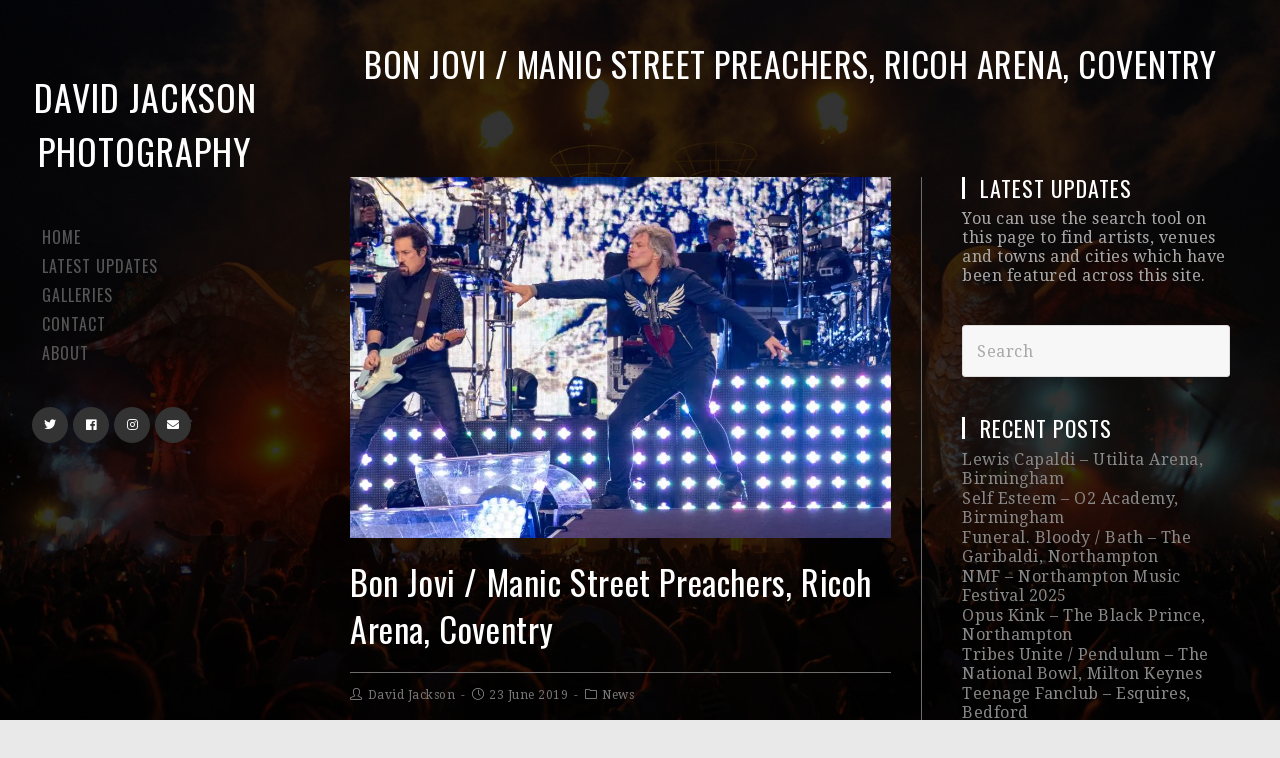

--- FILE ---
content_type: text/html; charset=UTF-8
request_url: https://davidtjackson.com/bon-jovi-manic-street-preachers-ricoh-arena-coventry/
body_size: 15403
content:
 
<!DOCTYPE html>
<html class="html" lang="en-GB">
<head>
	<meta charset="UTF-8">
	<link rel="profile" href="http://gmpg.org/xfn/11">

	<meta name='robots' content='index, follow, max-image-preview:large, max-snippet:-1, max-video-preview:-1' />
	<style>img:is([sizes="auto" i], [sizes^="auto," i]) { contain-intrinsic-size: 3000px 1500px }</style>
	<meta name="viewport" content="width=device-width, initial-scale=1">
	<!-- This site is optimized with the Yoast SEO plugin v26.4 - https://yoast.com/wordpress/plugins/seo/ -->
	<title>Bon Jovi / Manic Street Preachers, Ricoh Arena, Coventry -</title>
	<meta name="description" content="Photos of Bon Jovi headlining the Ricoh Arena in Coventry. Support was by Manic Street Preachers. Photos by David Jackson." />
	<link rel="canonical" href="https://davidtjackson.com/bon-jovi-manic-street-preachers-ricoh-arena-coventry/" />
	<meta property="og:locale" content="en_GB" />
	<meta property="og:type" content="article" />
	<meta property="og:title" content="Bon Jovi / Manic Street Preachers, Ricoh Arena, Coventry -" />
	<meta property="og:description" content="Photos of Bon Jovi headlining the Ricoh Arena in Coventry. Support was by Manic Street Preachers. Photos by David Jackson." />
	<meta property="og:url" content="https://davidtjackson.com/bon-jovi-manic-street-preachers-ricoh-arena-coventry/" />
	<meta property="og:site_name" content="David Jackson Photography" />
	<meta property="article:publisher" content="https://www.facebook.com/davidtjackson" />
	<meta property="article:author" content="https://www.facebook.com/davidtjackson" />
	<meta property="article:published_time" content="2019-06-23T22:29:00+00:00" />
	<meta property="article:modified_time" content="2020-04-11T15:51:15+00:00" />
	<meta property="og:image" content="https://davidtjackson.com/wp-content/uploads/Bon-Jovi-3.jpg" />
	<meta property="og:image:width" content="1000" />
	<meta property="og:image:height" content="667" />
	<meta property="og:image:type" content="image/jpeg" />
	<meta name="author" content="David Jackson" />
	<meta name="twitter:card" content="summary_large_image" />
	<meta name="twitter:creator" content="@davidtjackson" />
	<meta name="twitter:site" content="@davidtjackson" />
	<meta name="twitter:label1" content="Written by" />
	<meta name="twitter:data1" content="David Jackson" />
	<script type="application/ld+json" class="yoast-schema-graph">{"@context":"https://schema.org","@graph":[{"@type":"Article","@id":"https://davidtjackson.com/bon-jovi-manic-street-preachers-ricoh-arena-coventry/#article","isPartOf":{"@id":"https://davidtjackson.com/bon-jovi-manic-street-preachers-ricoh-arena-coventry/"},"author":{"name":"David Jackson","@id":"https://davidtjackson.com/#/schema/person/855e4c23833e867d35528c45475feba9"},"headline":"Bon Jovi / Manic Street Preachers, Ricoh Arena, Coventry","datePublished":"2019-06-23T22:29:00+00:00","dateModified":"2020-04-11T15:51:15+00:00","mainEntityOfPage":{"@id":"https://davidtjackson.com/bon-jovi-manic-street-preachers-ricoh-arena-coventry/"},"wordCount":54,"publisher":{"@id":"https://davidtjackson.com/#/schema/person/855e4c23833e867d35528c45475feba9"},"image":{"@id":"https://davidtjackson.com/bon-jovi-manic-street-preachers-ricoh-arena-coventry/#primaryimage"},"thumbnailUrl":"https://i0.wp.com/davidtjackson.com/wp-content/uploads/Bon-Jovi-3.jpg?fit=1000%2C667&ssl=1","keywords":["Bon Jovi","Coventry","Manic Street Preachers"],"articleSection":["News"],"inLanguage":"en-GB"},{"@type":"WebPage","@id":"https://davidtjackson.com/bon-jovi-manic-street-preachers-ricoh-arena-coventry/","url":"https://davidtjackson.com/bon-jovi-manic-street-preachers-ricoh-arena-coventry/","name":"Bon Jovi / Manic Street Preachers, Ricoh Arena, Coventry -","isPartOf":{"@id":"https://davidtjackson.com/#website"},"primaryImageOfPage":{"@id":"https://davidtjackson.com/bon-jovi-manic-street-preachers-ricoh-arena-coventry/#primaryimage"},"image":{"@id":"https://davidtjackson.com/bon-jovi-manic-street-preachers-ricoh-arena-coventry/#primaryimage"},"thumbnailUrl":"https://i0.wp.com/davidtjackson.com/wp-content/uploads/Bon-Jovi-3.jpg?fit=1000%2C667&ssl=1","datePublished":"2019-06-23T22:29:00+00:00","dateModified":"2020-04-11T15:51:15+00:00","description":"Photos of Bon Jovi headlining the Ricoh Arena in Coventry. Support was by Manic Street Preachers. Photos by David Jackson.","breadcrumb":{"@id":"https://davidtjackson.com/bon-jovi-manic-street-preachers-ricoh-arena-coventry/#breadcrumb"},"inLanguage":"en-GB","potentialAction":[{"@type":"ReadAction","target":["https://davidtjackson.com/bon-jovi-manic-street-preachers-ricoh-arena-coventry/"]}]},{"@type":"ImageObject","inLanguage":"en-GB","@id":"https://davidtjackson.com/bon-jovi-manic-street-preachers-ricoh-arena-coventry/#primaryimage","url":"https://i0.wp.com/davidtjackson.com/wp-content/uploads/Bon-Jovi-3.jpg?fit=1000%2C667&ssl=1","contentUrl":"https://i0.wp.com/davidtjackson.com/wp-content/uploads/Bon-Jovi-3.jpg?fit=1000%2C667&ssl=1","width":1000,"height":667},{"@type":"BreadcrumbList","@id":"https://davidtjackson.com/bon-jovi-manic-street-preachers-ricoh-arena-coventry/#breadcrumb","itemListElement":[{"@type":"ListItem","position":1,"name":"Home","item":"https://davidtjackson.com/"},{"@type":"ListItem","position":2,"name":"Blog","item":"https://davidtjackson.com/blog/"},{"@type":"ListItem","position":3,"name":"Bon Jovi / Manic Street Preachers, Ricoh Arena, Coventry"}]},{"@type":"WebSite","@id":"https://davidtjackson.com/#website","url":"https://davidtjackson.com/","name":"David Jackson Photography","description":"","publisher":{"@id":"https://davidtjackson.com/#/schema/person/855e4c23833e867d35528c45475feba9"},"potentialAction":[{"@type":"SearchAction","target":{"@type":"EntryPoint","urlTemplate":"https://davidtjackson.com/?s={search_term_string}"},"query-input":{"@type":"PropertyValueSpecification","valueRequired":true,"valueName":"search_term_string"}}],"inLanguage":"en-GB"},{"@type":["Person","Organization"],"@id":"https://davidtjackson.com/#/schema/person/855e4c23833e867d35528c45475feba9","name":"David Jackson","image":{"@type":"ImageObject","inLanguage":"en-GB","@id":"https://davidtjackson.com/#/schema/person/image/","url":"https://i0.wp.com/davidtjackson.com/wp-content/uploads/241253874_10158030540372624_145944214204524659_n.jpg?fit=1200%2C1599&ssl=1","contentUrl":"https://i0.wp.com/davidtjackson.com/wp-content/uploads/241253874_10158030540372624_145944214204524659_n.jpg?fit=1200%2C1599&ssl=1","width":1200,"height":1599,"caption":"David Jackson"},"logo":{"@id":"https://davidtjackson.com/#/schema/person/image/"},"description":"David Jackson is a music, PR and press photographer and writer who has been working across the Midlands for more than 20 years. Originally training as a journalist in the early 2000s, David went onto work for newspapers across the region, moving into photography and videography. This website showcases a career in music photography, capturing some of the biggest names in the music world as well as some of the best up-and coming talent from across the Midlands. During his career, David has had work published extensively across regional newspapers, in magazines and in national titles including The Guardian, The Times, The Mirror, The Daily Mail and many others.","sameAs":["https://www.facebook.com/davidtjackson","https://www.instagram.com/davidtjackson/?hl=en","https://x.com/davidtjackson"],"url":"https://davidtjackson.com/author/davidtjackson/"}]}</script>
	<!-- / Yoast SEO plugin. -->


<link rel='dns-prefetch' href='//stats.wp.com' />
<link rel='dns-prefetch' href='//fonts.googleapis.com' />
<link rel='preconnect' href='//i0.wp.com' />
<link rel='preconnect' href='//c0.wp.com' />
<link rel="alternate" type="application/rss+xml" title="David Jackson Photography &raquo; Feed" href="https://davidtjackson.com/feed/" />
<link rel="alternate" type="application/rss+xml" title="David Jackson Photography &raquo; Comments Feed" href="https://davidtjackson.com/comments/feed/" />
<script type="text/javascript">
/* <![CDATA[ */
window._wpemojiSettings = {"baseUrl":"https:\/\/s.w.org\/images\/core\/emoji\/16.0.1\/72x72\/","ext":".png","svgUrl":"https:\/\/s.w.org\/images\/core\/emoji\/16.0.1\/svg\/","svgExt":".svg","source":{"concatemoji":"https:\/\/davidtjackson.com\/wp-includes\/js\/wp-emoji-release.min.js?ver=6.8.3"}};
/*! This file is auto-generated */
!function(s,n){var o,i,e;function c(e){try{var t={supportTests:e,timestamp:(new Date).valueOf()};sessionStorage.setItem(o,JSON.stringify(t))}catch(e){}}function p(e,t,n){e.clearRect(0,0,e.canvas.width,e.canvas.height),e.fillText(t,0,0);var t=new Uint32Array(e.getImageData(0,0,e.canvas.width,e.canvas.height).data),a=(e.clearRect(0,0,e.canvas.width,e.canvas.height),e.fillText(n,0,0),new Uint32Array(e.getImageData(0,0,e.canvas.width,e.canvas.height).data));return t.every(function(e,t){return e===a[t]})}function u(e,t){e.clearRect(0,0,e.canvas.width,e.canvas.height),e.fillText(t,0,0);for(var n=e.getImageData(16,16,1,1),a=0;a<n.data.length;a++)if(0!==n.data[a])return!1;return!0}function f(e,t,n,a){switch(t){case"flag":return n(e,"\ud83c\udff3\ufe0f\u200d\u26a7\ufe0f","\ud83c\udff3\ufe0f\u200b\u26a7\ufe0f")?!1:!n(e,"\ud83c\udde8\ud83c\uddf6","\ud83c\udde8\u200b\ud83c\uddf6")&&!n(e,"\ud83c\udff4\udb40\udc67\udb40\udc62\udb40\udc65\udb40\udc6e\udb40\udc67\udb40\udc7f","\ud83c\udff4\u200b\udb40\udc67\u200b\udb40\udc62\u200b\udb40\udc65\u200b\udb40\udc6e\u200b\udb40\udc67\u200b\udb40\udc7f");case"emoji":return!a(e,"\ud83e\udedf")}return!1}function g(e,t,n,a){var r="undefined"!=typeof WorkerGlobalScope&&self instanceof WorkerGlobalScope?new OffscreenCanvas(300,150):s.createElement("canvas"),o=r.getContext("2d",{willReadFrequently:!0}),i=(o.textBaseline="top",o.font="600 32px Arial",{});return e.forEach(function(e){i[e]=t(o,e,n,a)}),i}function t(e){var t=s.createElement("script");t.src=e,t.defer=!0,s.head.appendChild(t)}"undefined"!=typeof Promise&&(o="wpEmojiSettingsSupports",i=["flag","emoji"],n.supports={everything:!0,everythingExceptFlag:!0},e=new Promise(function(e){s.addEventListener("DOMContentLoaded",e,{once:!0})}),new Promise(function(t){var n=function(){try{var e=JSON.parse(sessionStorage.getItem(o));if("object"==typeof e&&"number"==typeof e.timestamp&&(new Date).valueOf()<e.timestamp+604800&&"object"==typeof e.supportTests)return e.supportTests}catch(e){}return null}();if(!n){if("undefined"!=typeof Worker&&"undefined"!=typeof OffscreenCanvas&&"undefined"!=typeof URL&&URL.createObjectURL&&"undefined"!=typeof Blob)try{var e="postMessage("+g.toString()+"("+[JSON.stringify(i),f.toString(),p.toString(),u.toString()].join(",")+"));",a=new Blob([e],{type:"text/javascript"}),r=new Worker(URL.createObjectURL(a),{name:"wpTestEmojiSupports"});return void(r.onmessage=function(e){c(n=e.data),r.terminate(),t(n)})}catch(e){}c(n=g(i,f,p,u))}t(n)}).then(function(e){for(var t in e)n.supports[t]=e[t],n.supports.everything=n.supports.everything&&n.supports[t],"flag"!==t&&(n.supports.everythingExceptFlag=n.supports.everythingExceptFlag&&n.supports[t]);n.supports.everythingExceptFlag=n.supports.everythingExceptFlag&&!n.supports.flag,n.DOMReady=!1,n.readyCallback=function(){n.DOMReady=!0}}).then(function(){return e}).then(function(){var e;n.supports.everything||(n.readyCallback(),(e=n.source||{}).concatemoji?t(e.concatemoji):e.wpemoji&&e.twemoji&&(t(e.twemoji),t(e.wpemoji)))}))}((window,document),window._wpemojiSettings);
/* ]]> */
</script>
<style id='wp-emoji-styles-inline-css' type='text/css'>

	img.wp-smiley, img.emoji {
		display: inline !important;
		border: none !important;
		box-shadow: none !important;
		height: 1em !important;
		width: 1em !important;
		margin: 0 0.07em !important;
		vertical-align: -0.1em !important;
		background: none !important;
		padding: 0 !important;
	}
</style>
<link rel='stylesheet' id='wp-block-library-css' href='https://c0.wp.com/c/6.8.3/wp-includes/css/dist/block-library/style.min.css' type='text/css' media='all' />
<style id='wp-block-library-theme-inline-css' type='text/css'>
.wp-block-audio :where(figcaption){color:#555;font-size:13px;text-align:center}.is-dark-theme .wp-block-audio :where(figcaption){color:#ffffffa6}.wp-block-audio{margin:0 0 1em}.wp-block-code{border:1px solid #ccc;border-radius:4px;font-family:Menlo,Consolas,monaco,monospace;padding:.8em 1em}.wp-block-embed :where(figcaption){color:#555;font-size:13px;text-align:center}.is-dark-theme .wp-block-embed :where(figcaption){color:#ffffffa6}.wp-block-embed{margin:0 0 1em}.blocks-gallery-caption{color:#555;font-size:13px;text-align:center}.is-dark-theme .blocks-gallery-caption{color:#ffffffa6}:root :where(.wp-block-image figcaption){color:#555;font-size:13px;text-align:center}.is-dark-theme :root :where(.wp-block-image figcaption){color:#ffffffa6}.wp-block-image{margin:0 0 1em}.wp-block-pullquote{border-bottom:4px solid;border-top:4px solid;color:currentColor;margin-bottom:1.75em}.wp-block-pullquote cite,.wp-block-pullquote footer,.wp-block-pullquote__citation{color:currentColor;font-size:.8125em;font-style:normal;text-transform:uppercase}.wp-block-quote{border-left:.25em solid;margin:0 0 1.75em;padding-left:1em}.wp-block-quote cite,.wp-block-quote footer{color:currentColor;font-size:.8125em;font-style:normal;position:relative}.wp-block-quote:where(.has-text-align-right){border-left:none;border-right:.25em solid;padding-left:0;padding-right:1em}.wp-block-quote:where(.has-text-align-center){border:none;padding-left:0}.wp-block-quote.is-large,.wp-block-quote.is-style-large,.wp-block-quote:where(.is-style-plain){border:none}.wp-block-search .wp-block-search__label{font-weight:700}.wp-block-search__button{border:1px solid #ccc;padding:.375em .625em}:where(.wp-block-group.has-background){padding:1.25em 2.375em}.wp-block-separator.has-css-opacity{opacity:.4}.wp-block-separator{border:none;border-bottom:2px solid;margin-left:auto;margin-right:auto}.wp-block-separator.has-alpha-channel-opacity{opacity:1}.wp-block-separator:not(.is-style-wide):not(.is-style-dots){width:100px}.wp-block-separator.has-background:not(.is-style-dots){border-bottom:none;height:1px}.wp-block-separator.has-background:not(.is-style-wide):not(.is-style-dots){height:2px}.wp-block-table{margin:0 0 1em}.wp-block-table td,.wp-block-table th{word-break:normal}.wp-block-table :where(figcaption){color:#555;font-size:13px;text-align:center}.is-dark-theme .wp-block-table :where(figcaption){color:#ffffffa6}.wp-block-video :where(figcaption){color:#555;font-size:13px;text-align:center}.is-dark-theme .wp-block-video :where(figcaption){color:#ffffffa6}.wp-block-video{margin:0 0 1em}:root :where(.wp-block-template-part.has-background){margin-bottom:0;margin-top:0;padding:1.25em 2.375em}
</style>
<style id='classic-theme-styles-inline-css' type='text/css'>
/*! This file is auto-generated */
.wp-block-button__link{color:#fff;background-color:#32373c;border-radius:9999px;box-shadow:none;text-decoration:none;padding:calc(.667em + 2px) calc(1.333em + 2px);font-size:1.125em}.wp-block-file__button{background:#32373c;color:#fff;text-decoration:none}
</style>
<link rel='stylesheet' id='mediaelement-css' href='https://c0.wp.com/c/6.8.3/wp-includes/js/mediaelement/mediaelementplayer-legacy.min.css' type='text/css' media='all' />
<link rel='stylesheet' id='wp-mediaelement-css' href='https://c0.wp.com/c/6.8.3/wp-includes/js/mediaelement/wp-mediaelement.min.css' type='text/css' media='all' />
<style id='jetpack-sharing-buttons-style-inline-css' type='text/css'>
.jetpack-sharing-buttons__services-list{display:flex;flex-direction:row;flex-wrap:wrap;gap:0;list-style-type:none;margin:5px;padding:0}.jetpack-sharing-buttons__services-list.has-small-icon-size{font-size:12px}.jetpack-sharing-buttons__services-list.has-normal-icon-size{font-size:16px}.jetpack-sharing-buttons__services-list.has-large-icon-size{font-size:24px}.jetpack-sharing-buttons__services-list.has-huge-icon-size{font-size:36px}@media print{.jetpack-sharing-buttons__services-list{display:none!important}}.editor-styles-wrapper .wp-block-jetpack-sharing-buttons{gap:0;padding-inline-start:0}ul.jetpack-sharing-buttons__services-list.has-background{padding:1.25em 2.375em}
</style>
<style id='global-styles-inline-css' type='text/css'>
:root{--wp--preset--aspect-ratio--square: 1;--wp--preset--aspect-ratio--4-3: 4/3;--wp--preset--aspect-ratio--3-4: 3/4;--wp--preset--aspect-ratio--3-2: 3/2;--wp--preset--aspect-ratio--2-3: 2/3;--wp--preset--aspect-ratio--16-9: 16/9;--wp--preset--aspect-ratio--9-16: 9/16;--wp--preset--color--black: #000000;--wp--preset--color--cyan-bluish-gray: #abb8c3;--wp--preset--color--white: #ffffff;--wp--preset--color--pale-pink: #f78da7;--wp--preset--color--vivid-red: #cf2e2e;--wp--preset--color--luminous-vivid-orange: #ff6900;--wp--preset--color--luminous-vivid-amber: #fcb900;--wp--preset--color--light-green-cyan: #7bdcb5;--wp--preset--color--vivid-green-cyan: #00d084;--wp--preset--color--pale-cyan-blue: #8ed1fc;--wp--preset--color--vivid-cyan-blue: #0693e3;--wp--preset--color--vivid-purple: #9b51e0;--wp--preset--gradient--vivid-cyan-blue-to-vivid-purple: linear-gradient(135deg,rgba(6,147,227,1) 0%,rgb(155,81,224) 100%);--wp--preset--gradient--light-green-cyan-to-vivid-green-cyan: linear-gradient(135deg,rgb(122,220,180) 0%,rgb(0,208,130) 100%);--wp--preset--gradient--luminous-vivid-amber-to-luminous-vivid-orange: linear-gradient(135deg,rgba(252,185,0,1) 0%,rgba(255,105,0,1) 100%);--wp--preset--gradient--luminous-vivid-orange-to-vivid-red: linear-gradient(135deg,rgba(255,105,0,1) 0%,rgb(207,46,46) 100%);--wp--preset--gradient--very-light-gray-to-cyan-bluish-gray: linear-gradient(135deg,rgb(238,238,238) 0%,rgb(169,184,195) 100%);--wp--preset--gradient--cool-to-warm-spectrum: linear-gradient(135deg,rgb(74,234,220) 0%,rgb(151,120,209) 20%,rgb(207,42,186) 40%,rgb(238,44,130) 60%,rgb(251,105,98) 80%,rgb(254,248,76) 100%);--wp--preset--gradient--blush-light-purple: linear-gradient(135deg,rgb(255,206,236) 0%,rgb(152,150,240) 100%);--wp--preset--gradient--blush-bordeaux: linear-gradient(135deg,rgb(254,205,165) 0%,rgb(254,45,45) 50%,rgb(107,0,62) 100%);--wp--preset--gradient--luminous-dusk: linear-gradient(135deg,rgb(255,203,112) 0%,rgb(199,81,192) 50%,rgb(65,88,208) 100%);--wp--preset--gradient--pale-ocean: linear-gradient(135deg,rgb(255,245,203) 0%,rgb(182,227,212) 50%,rgb(51,167,181) 100%);--wp--preset--gradient--electric-grass: linear-gradient(135deg,rgb(202,248,128) 0%,rgb(113,206,126) 100%);--wp--preset--gradient--midnight: linear-gradient(135deg,rgb(2,3,129) 0%,rgb(40,116,252) 100%);--wp--preset--font-size--small: 13px;--wp--preset--font-size--medium: 20px;--wp--preset--font-size--large: 36px;--wp--preset--font-size--x-large: 42px;--wp--preset--spacing--20: 0.44rem;--wp--preset--spacing--30: 0.67rem;--wp--preset--spacing--40: 1rem;--wp--preset--spacing--50: 1.5rem;--wp--preset--spacing--60: 2.25rem;--wp--preset--spacing--70: 3.38rem;--wp--preset--spacing--80: 5.06rem;--wp--preset--shadow--natural: 6px 6px 9px rgba(0, 0, 0, 0.2);--wp--preset--shadow--deep: 12px 12px 50px rgba(0, 0, 0, 0.4);--wp--preset--shadow--sharp: 6px 6px 0px rgba(0, 0, 0, 0.2);--wp--preset--shadow--outlined: 6px 6px 0px -3px rgba(255, 255, 255, 1), 6px 6px rgba(0, 0, 0, 1);--wp--preset--shadow--crisp: 6px 6px 0px rgba(0, 0, 0, 1);}:where(.is-layout-flex){gap: 0.5em;}:where(.is-layout-grid){gap: 0.5em;}body .is-layout-flex{display: flex;}.is-layout-flex{flex-wrap: wrap;align-items: center;}.is-layout-flex > :is(*, div){margin: 0;}body .is-layout-grid{display: grid;}.is-layout-grid > :is(*, div){margin: 0;}:where(.wp-block-columns.is-layout-flex){gap: 2em;}:where(.wp-block-columns.is-layout-grid){gap: 2em;}:where(.wp-block-post-template.is-layout-flex){gap: 1.25em;}:where(.wp-block-post-template.is-layout-grid){gap: 1.25em;}.has-black-color{color: var(--wp--preset--color--black) !important;}.has-cyan-bluish-gray-color{color: var(--wp--preset--color--cyan-bluish-gray) !important;}.has-white-color{color: var(--wp--preset--color--white) !important;}.has-pale-pink-color{color: var(--wp--preset--color--pale-pink) !important;}.has-vivid-red-color{color: var(--wp--preset--color--vivid-red) !important;}.has-luminous-vivid-orange-color{color: var(--wp--preset--color--luminous-vivid-orange) !important;}.has-luminous-vivid-amber-color{color: var(--wp--preset--color--luminous-vivid-amber) !important;}.has-light-green-cyan-color{color: var(--wp--preset--color--light-green-cyan) !important;}.has-vivid-green-cyan-color{color: var(--wp--preset--color--vivid-green-cyan) !important;}.has-pale-cyan-blue-color{color: var(--wp--preset--color--pale-cyan-blue) !important;}.has-vivid-cyan-blue-color{color: var(--wp--preset--color--vivid-cyan-blue) !important;}.has-vivid-purple-color{color: var(--wp--preset--color--vivid-purple) !important;}.has-black-background-color{background-color: var(--wp--preset--color--black) !important;}.has-cyan-bluish-gray-background-color{background-color: var(--wp--preset--color--cyan-bluish-gray) !important;}.has-white-background-color{background-color: var(--wp--preset--color--white) !important;}.has-pale-pink-background-color{background-color: var(--wp--preset--color--pale-pink) !important;}.has-vivid-red-background-color{background-color: var(--wp--preset--color--vivid-red) !important;}.has-luminous-vivid-orange-background-color{background-color: var(--wp--preset--color--luminous-vivid-orange) !important;}.has-luminous-vivid-amber-background-color{background-color: var(--wp--preset--color--luminous-vivid-amber) !important;}.has-light-green-cyan-background-color{background-color: var(--wp--preset--color--light-green-cyan) !important;}.has-vivid-green-cyan-background-color{background-color: var(--wp--preset--color--vivid-green-cyan) !important;}.has-pale-cyan-blue-background-color{background-color: var(--wp--preset--color--pale-cyan-blue) !important;}.has-vivid-cyan-blue-background-color{background-color: var(--wp--preset--color--vivid-cyan-blue) !important;}.has-vivid-purple-background-color{background-color: var(--wp--preset--color--vivid-purple) !important;}.has-black-border-color{border-color: var(--wp--preset--color--black) !important;}.has-cyan-bluish-gray-border-color{border-color: var(--wp--preset--color--cyan-bluish-gray) !important;}.has-white-border-color{border-color: var(--wp--preset--color--white) !important;}.has-pale-pink-border-color{border-color: var(--wp--preset--color--pale-pink) !important;}.has-vivid-red-border-color{border-color: var(--wp--preset--color--vivid-red) !important;}.has-luminous-vivid-orange-border-color{border-color: var(--wp--preset--color--luminous-vivid-orange) !important;}.has-luminous-vivid-amber-border-color{border-color: var(--wp--preset--color--luminous-vivid-amber) !important;}.has-light-green-cyan-border-color{border-color: var(--wp--preset--color--light-green-cyan) !important;}.has-vivid-green-cyan-border-color{border-color: var(--wp--preset--color--vivid-green-cyan) !important;}.has-pale-cyan-blue-border-color{border-color: var(--wp--preset--color--pale-cyan-blue) !important;}.has-vivid-cyan-blue-border-color{border-color: var(--wp--preset--color--vivid-cyan-blue) !important;}.has-vivid-purple-border-color{border-color: var(--wp--preset--color--vivid-purple) !important;}.has-vivid-cyan-blue-to-vivid-purple-gradient-background{background: var(--wp--preset--gradient--vivid-cyan-blue-to-vivid-purple) !important;}.has-light-green-cyan-to-vivid-green-cyan-gradient-background{background: var(--wp--preset--gradient--light-green-cyan-to-vivid-green-cyan) !important;}.has-luminous-vivid-amber-to-luminous-vivid-orange-gradient-background{background: var(--wp--preset--gradient--luminous-vivid-amber-to-luminous-vivid-orange) !important;}.has-luminous-vivid-orange-to-vivid-red-gradient-background{background: var(--wp--preset--gradient--luminous-vivid-orange-to-vivid-red) !important;}.has-very-light-gray-to-cyan-bluish-gray-gradient-background{background: var(--wp--preset--gradient--very-light-gray-to-cyan-bluish-gray) !important;}.has-cool-to-warm-spectrum-gradient-background{background: var(--wp--preset--gradient--cool-to-warm-spectrum) !important;}.has-blush-light-purple-gradient-background{background: var(--wp--preset--gradient--blush-light-purple) !important;}.has-blush-bordeaux-gradient-background{background: var(--wp--preset--gradient--blush-bordeaux) !important;}.has-luminous-dusk-gradient-background{background: var(--wp--preset--gradient--luminous-dusk) !important;}.has-pale-ocean-gradient-background{background: var(--wp--preset--gradient--pale-ocean) !important;}.has-electric-grass-gradient-background{background: var(--wp--preset--gradient--electric-grass) !important;}.has-midnight-gradient-background{background: var(--wp--preset--gradient--midnight) !important;}.has-small-font-size{font-size: var(--wp--preset--font-size--small) !important;}.has-medium-font-size{font-size: var(--wp--preset--font-size--medium) !important;}.has-large-font-size{font-size: var(--wp--preset--font-size--large) !important;}.has-x-large-font-size{font-size: var(--wp--preset--font-size--x-large) !important;}
:where(.wp-block-post-template.is-layout-flex){gap: 1.25em;}:where(.wp-block-post-template.is-layout-grid){gap: 1.25em;}
:where(.wp-block-columns.is-layout-flex){gap: 2em;}:where(.wp-block-columns.is-layout-grid){gap: 2em;}
:root :where(.wp-block-pullquote){font-size: 1.5em;line-height: 1.6;}
</style>
<link rel='stylesheet' id='photocrati-image_protection-css-css' href='https://davidtjackson.com/wp-content/plugins/nextgen-gallery-pro/static/Display/ImageProtection/style.css?ver=2.2.0' type='text/css' media='all' />
<link rel='preload' as='style' crossorigin onload="this.rel='stylesheet'" id='font-awesome-css' href='https://davidtjackson.com/wp-content/themes/photocrati/assets/fonts/fontawesome/css/all.min.css?ver=5.7.2' type='text/css' media='all' />
<link rel='stylesheet' id='dashicons-css' href='https://c0.wp.com/c/6.8.3/wp-includes/css/dashicons.min.css' type='text/css' media='all' />
<link rel='preload' as='style' crossorigin onload="this.rel='stylesheet'" id='simple-line-icons-css' href='https://davidtjackson.com/wp-content/themes/photocrati/assets/css/third/simple-line-icons.min.css?ver=2.4.0' type='text/css' media='all' />
<link rel='stylesheet' id='reactr-style-css' href='https://davidtjackson.com/wp-content/themes/photocrati/assets/css/style.min.css?ver=10.1' type='text/css' media='all' />
<link rel='stylesheet' id='reactr-hamburgers-css' href='https://davidtjackson.com/wp-content/themes/photocrati/assets/css/third/hamburgers/hamburgers.min.css?ver=10.1' type='text/css' media='all' />
<link rel='stylesheet' id='reactr-3dx-css' href='https://davidtjackson.com/wp-content/themes/photocrati/assets/css/third/hamburgers/types/3dx.css?ver=10.1' type='text/css' media='all' />
<link rel='stylesheet' id='reactr-spin-css' href='https://davidtjackson.com/wp-content/themes/photocrati/assets/css/third/hamburgers/types/spin.css?ver=10.1' type='text/css' media='all' />
<link rel='stylesheet' id='reactr-google-font-droid-serif-css' href='//fonts.googleapis.com/css?family=Droid+Serif%3A100%2C200%2C300%2C400%2C500%2C600%2C700%2C800%2C900%2C100i%2C200i%2C300i%2C400i%2C500i%2C600i%2C700i%2C800i%2C900i&#038;subset=latin&#038;ver=6.8.3' type='text/css' media='all' />
<link rel='stylesheet' id='reactr-google-font-oswald-css' href='//fonts.googleapis.com/css?family=Oswald%3A100%2C200%2C300%2C400%2C500%2C600%2C700%2C800%2C900%2C100i%2C200i%2C300i%2C400i%2C500i%2C600i%2C700i%2C800i%2C900i&#038;subset=latin&#038;ver=6.8.3' type='text/css' media='all' />
<link rel='stylesheet' id='reactr-side-panel-style-css' href='https://davidtjackson.com/wp-content/themes/photocrati/inc/side-panel/assets/css/style.min.css?ver=6.8.3' type='text/css' media='all' />
<link rel='stylesheet' id='reactr-sh-styles-css' href='https://davidtjackson.com/wp-content/themes/photocrati/inc/sticky-header//assets/css/style.min.css?ver=6.8.3' type='text/css' media='all' />
<script type="text/javascript" src="https://c0.wp.com/c/6.8.3/wp-includes/js/jquery/jquery.min.js" id="jquery-core-js"></script>
<script type="text/javascript" src="https://c0.wp.com/c/6.8.3/wp-includes/js/jquery/jquery-migrate.min.js" id="jquery-migrate-js"></script>
<script type="text/javascript" src="https://davidtjackson.com/wp-content/plugins/nextgen-gallery-pro/static/Display/ImageProtection/pressure.js?ver=3.31.9" id="pressure-js"></script>
<script type="text/javascript" id="photocrati-image_protection-js-js-extra">
/* <![CDATA[ */
var photocrati_image_protection_global = {"enabled":"1"};
/* ]]> */
</script>
<script type="text/javascript" src="https://davidtjackson.com/wp-content/plugins/nextgen-gallery-pro/static/Display/ImageProtection/main.js?ver=2.2.0" id="photocrati-image_protection-js-js"></script>
<link rel="https://api.w.org/" href="https://davidtjackson.com/wp-json/" /><link rel="alternate" title="JSON" type="application/json" href="https://davidtjackson.com/wp-json/wp/v2/posts/8887" /><link rel="EditURI" type="application/rsd+xml" title="RSD" href="https://davidtjackson.com/xmlrpc.php?rsd" />
<meta name="generator" content="WordPress 6.8.3" />
<link rel='shortlink' href='https://davidtjackson.com/?p=8887' />
<link rel="alternate" title="oEmbed (JSON)" type="application/json+oembed" href="https://davidtjackson.com/wp-json/oembed/1.0/embed?url=https%3A%2F%2Fdavidtjackson.com%2Fbon-jovi-manic-street-preachers-ricoh-arena-coventry%2F" />
<link rel="alternate" title="oEmbed (XML)" type="text/xml+oembed" href="https://davidtjackson.com/wp-json/oembed/1.0/embed?url=https%3A%2F%2Fdavidtjackson.com%2Fbon-jovi-manic-street-preachers-ricoh-arena-coventry%2F&#038;format=xml" />
	<style>img#wpstats{display:none}</style>
		<!-- Reactr CSS -->
<style type="text/css">
.page-header{background-color:rgba(249,249,249,0)}/* General CSS */a:hover,a.light:hover,.theme-heading .text::before,#top-bar-content >a:hover,#top-bar-social li.reactr-email a:hover,#site-navigation-wrap .dropdown-menu >li >a:hover,#site-header.medium-header #medium-searchform button:hover,.reactr-mobile-menu-icon a:hover,.blog-entry.post .blog-entry-header .entry-title a:hover,.blog-entry.post .blog-entry-readmore a:hover,.blog-entry.thumbnail-entry .blog-entry-category a,ul.meta li a:hover,.dropcap,.single nav.post-navigation .nav-links .title,body .related-post-title a:hover,body #wp-calendar caption,body .contact-info-widget.default i,body .contact-info-widget.big-icons i,body .custom-links-widget .reactr-custom-links li a:hover,body .custom-links-widget .reactr-custom-links li a:hover:before,body .posts-thumbnails-widget li a:hover,body .social-widget li.reactr-email a:hover,.comment-author .comment-meta .comment-reply-link,#respond #cancel-comment-reply-link:hover,#footer-widgets .footer-box a:hover,#footer-bottom a:hover,#footer-bottom #footer-bottom-menu a:hover,.sidr a:hover,.sidr-class-dropdown-toggle:hover,.sidr-class-menu-item-has-children.active >a,.sidr-class-menu-item-has-children.active >a >.sidr-class-dropdown-toggle,input[type=checkbox]:checked:before{color:#ffffff}input[type="button"],input[type="reset"],input[type="submit"],button[type="submit"],.button,#site-navigation-wrap .dropdown-menu >li.btn >a >span,.thumbnail:hover i,.post-quote-content,.omw-modal .omw-close-modal,body .contact-info-widget.big-icons li:hover i,body div.wpforms-container-full .wpforms-form input[type=submit],body div.wpforms-container-full .wpforms-form button[type=submit],body div.wpforms-container-full .wpforms-form .wpforms-page-button{background-color:#ffffff}.widget-title{border-color:#ffffff}blockquote{border-color:#ffffff}#searchform-dropdown{border-color:#ffffff}.dropdown-menu .sub-menu{border-color:#ffffff}.blog-entry.large-entry .blog-entry-readmore a:hover{border-color:#ffffff}.reactr-newsletter-form-wrap input[type="email"]:focus{border-color:#ffffff}.social-widget li.reactr-email a:hover{border-color:#ffffff}#respond #cancel-comment-reply-link:hover{border-color:#ffffff}body .contact-info-widget.big-icons li:hover i{border-color:#ffffff}#footer-widgets .reactr-newsletter-form-wrap input[type="email"]:focus{border-color:#ffffff}input[type="button"]:hover,input[type="reset"]:hover,input[type="submit"]:hover,button[type="submit"]:hover,input[type="button"]:focus,input[type="reset"]:focus,input[type="submit"]:focus,button[type="submit"]:focus,.button:hover,#site-navigation-wrap .dropdown-menu >li.btn >a:hover >span,.post-quote-author,.omw-modal .omw-close-modal:hover,body div.wpforms-container-full .wpforms-form input[type=submit]:hover,body div.wpforms-container-full .wpforms-form button[type=submit]:hover,body div.wpforms-container-full .wpforms-form .wpforms-page-button:hover{background-color:#888888}table th,table td,hr,.content-area,body.content-left-sidebar #content-wrap .content-area,.content-left-sidebar .content-area,#top-bar-wrap,#site-header,#site-header.top-header #search-toggle,.dropdown-menu ul li,.centered-minimal-page-header,.blog-entry.post,.blog-entry.grid-entry .blog-entry-inner,.blog-entry.thumbnail-entry .blog-entry-bottom,.single-post .entry-title,.single .entry-share-wrap .entry-share,.single .entry-share,.single .entry-share ul li a,.single nav.post-navigation,.single nav.post-navigation .nav-links .nav-previous,#author-bio,#author-bio .author-bio-avatar,#author-bio .author-bio-social li a,#related-posts,#comments,.comment-body,#respond #cancel-comment-reply-link,#blog-entries .type-page,.page-numbers a,.page-numbers span:not(.elementor-screen-only),.page-links span,body #wp-calendar caption,body #wp-calendar th,body #wp-calendar tbody,body .contact-info-widget.default i,body .contact-info-widget.big-icons i,body .posts-thumbnails-widget li,body .tagcloud a{border-color:#6d6d6d}body{background-image:url(https://davidtjackson.com/wp-content/uploads/2020/04/EDC15.jpg)}body{background-position:center center}body{background-attachment:fixed}body{background-repeat:no-repeat}body{background-size:cover}a{color:#888888}a:hover{color:#ffffff}.boxed-layout #wrap,.boxed-layout .parallax-footer,.boxed-layout .reactr-floating-bar{width:1060px}.separate-layout,.has-parallax-footer.separate-layout #main{background-color:#ffffff}.boxed-layout #wrap,.separate-layout .content-area,.separate-layout .widget-area .sidebar-box,body.separate-blog.separate-layout #blog-entries >*,body.separate-blog.separate-layout .reactr-pagination,body.separate-blog.separate-layout .blog-entry.grid-entry .blog-entry-inner,.has-parallax-footer:not(.separate-layout) #main{background-color:rgba(0,0,0,0.8)}.container{width:960px}@media only screen and (min-width:960px){.content-area,.content-left-sidebar .content-area{width:65%}}@media only screen and (min-width:960px){.widget-area,.content-left-sidebar .widget-area{width:35%}}.theme-button,input[type="submit"],button[type="submit"],button,body div.wpforms-container-full .wpforms-form input[type=submit],body div.wpforms-container-full .wpforms-form button[type=submit],body div.wpforms-container-full .wpforms-form .wpforms-page-button{padding:20px 40px 20px 40px}body .theme-button,body input[type="submit"],body button[type="submit"],body button,body .button,body div.wpforms-container-full .wpforms-form input[type=submit],body div.wpforms-container-full .wpforms-form button[type=submit],body div.wpforms-container-full .wpforms-form .wpforms-page-button{background-color:#000000}body .theme-button:hover,body input[type="submit"]:hover,body button[type="submit"]:hover,body button:hover,body .button:hover,body div.wpforms-container-full .wpforms-form input[type=submit]:hover,body div.wpforms-container-full .wpforms-form input[type=submit]:active,body div.wpforms-container-full .wpforms-form button[type=submit]:hover,body div.wpforms-container-full .wpforms-form button[type=submit]:active,body div.wpforms-container-full .wpforms-form .wpforms-page-button:hover,body div.wpforms-container-full .wpforms-form .wpforms-page-button:active{background-color:#444444}/* Header CSS */#site-logo #site-logo-inner,.reactr-social-menu .social-menu-inner,#site-header.full_screen-header .menu-bar-inner,.after-header-content .after-header-content-inner{height:60px}#site-navigation-wrap .dropdown-menu >li >a,.reactr-mobile-menu-icon a,.after-header-content-inner >a{line-height:60px}#site-header,.has-transparent-header .is-sticky #site-header,.has-vh-transparent .is-sticky #site-header.vertical-header,#searchform-header-replace{background-color:rgba(0,0,0,0.8)}@media only screen and (max-width:959px){body.vertical-header-style.left-header #site-header.vertical-header{left:-266px}body.vertical-header-style.left-header #outer-wrap{margin-left:34px}body.vertical-header-style.right-header #site-header.vertical-header{right:-266px}body.vertical-header-style.right-header #outer-wrap{margin-right:34px}body.vertical-header-style.vh-opened.left-header #site-header.vertical-header{left:0}body.vertical-header-style.vh-opened.right-header #site-header.vertical-header{right:0}body.vertical-header-style.vh-opened #site-header.vertical-header #site-navigation-wrap{padding-right:0}#site-header.vertical-header .vertical-toggle{display:block}#site-header.vertical-header #site-navigation-wrap{padding-right:34px}}#site-header.vertical-header #site-header-inner{padding:50px 0 30px 0}#site-header.vertical-header #site-header-inner>*:not(#site-navigation-wrap),#site-header.vertical-header #site-navigation-wrap .dropdown-menu >li >a{padding:0 40px 0 30px}#site-header.vertical-header #site-navigation-wrap .dropdown-menu >li >a{padding-top:6px;padding-bottom:6px}#site-header.vertical-header #site-navigation-wrap .dropdown-menu li,#site-header.vertical-header #site-navigation-wrap .dropdown-menu .sub-menu{border-color:rgba(255,255,255,0)}#site-header.vertical-header #site-navigation-wrap .dropdown-menu .sub-menu{background-color:rgba(255,255,255,0)}#site-header.vertical-header .dropdown-menu ul li a.menu-link{color:#888888}#site-header.vertical-header .dropdown-menu ul li a.menu-link:hover{color:#ffffff}#site-header.vertical-header .dropdown-menu ul li a.menu-link{background-color:rgba(0,0,0,0)}#site-header.vertical-header .dropdown-menu ul li a.menu-link:hover{background-color:rgba(255,255,255,0)}/* Menu CSS */.effect-one #site-navigation-wrap .dropdown-menu >li >a.menu-link >span:after,.effect-three #site-navigation-wrap .dropdown-menu >li >a.menu-link >span:after,.effect-five #site-navigation-wrap .dropdown-menu >li >a.menu-link >span:before,.effect-five #site-navigation-wrap .dropdown-menu >li >a.menu-link >span:after,.effect-nine #site-navigation-wrap .dropdown-menu >li >a.menu-link >span:before,.effect-nine #site-navigation-wrap .dropdown-menu >li >a.menu-link >span:after{background-color:#8ff720}.effect-four #site-navigation-wrap .dropdown-menu >li >a.menu-link >span:before,.effect-four #site-navigation-wrap .dropdown-menu >li >a.menu-link >span:after,.effect-seven #site-navigation-wrap .dropdown-menu >li >a.menu-link:hover >span:after,.effect-seven #site-navigation-wrap .dropdown-menu >li.sfHover >a.menu-link >span:after{color:#8ff720}.effect-seven #site-navigation-wrap .dropdown-menu >li >a.menu-link:hover >span:after,.effect-seven #site-navigation-wrap .dropdown-menu >li.sfHover >a.menu-link >span:after{text-shadow:10px 0 #8ff720,-10px 0 #8ff720}#site-navigation-wrap .dropdown-menu >li >a:hover,.reactr-mobile-menu-icon a:hover,#searchform-header-replace-close:hover{color:#ffffff}#site-navigation-wrap .dropdown-menu >.current-menu-item >a,#site-navigation-wrap .dropdown-menu >.current-menu-ancestor >a,#site-navigation-wrap .dropdown-menu >.current-menu-item >a:hover,#site-navigation-wrap .dropdown-menu >.current-menu-ancestor >a:hover{color:#ffffff}#site-navigation-wrap .dropdown-menu >li >a{background-color:rgba(255,255,255,0)}#site-navigation-wrap .dropdown-menu >li >a:hover,#site-navigation-wrap .dropdown-menu >li.sfHover >a{background-color:rgba(255,255,255,0)}#site-navigation-wrap .dropdown-menu >.current-menu-item >a,#site-navigation-wrap .dropdown-menu >.current-menu-ancestor >a,#site-navigation-wrap .dropdown-menu >.current-menu-item >a:hover,#site-navigation-wrap .dropdown-menu >.current-menu-ancestor >a:hover{background-color:rgba(255,255,255,0)}.dropdown-menu ul li a.menu-link{color:#888888}.dropdown-menu ul li a.menu-link:hover{color:#ffffff}.dropdown-menu ul li a.menu-link:hover{background-color:#ffffff}.navigation li.mega-cat .mega-cat-title{background-color:#ffffff}.reactr-social-menu ul li a,.reactr-social-menu .colored ul li a,.reactr-social-menu .minimal ul li a,.reactr-social-menu .dark ul li a{font-size:12px}.reactr-social-menu ul li a{margin:0 5px 0 0}.mobile-menu .hamburger-inner,.mobile-menu .hamburger-inner::before,.mobile-menu .hamburger-inner::after{background-color:#ffffff}a.sidr-class-toggle-sidr-close{background-color:rgba(0,0,0,0.8)}#sidr,#mobile-dropdown{background-color:rgba(0,0,0,0.8)}body .sidr a,body .sidr-class-dropdown-toggle,#mobile-dropdown ul li a,#mobile-dropdown ul li a .dropdown-toggle,#mobile-fullscreen ul li a,#mobile-fullscreen .reactr-social-menu.simple-social ul li a{color:#888888}#mobile-fullscreen a.close .close-icon-inner,#mobile-fullscreen a.close .close-icon-inner::after{background-color:#888888}body .sidr a:hover,body .sidr-class-dropdown-toggle:hover,body .sidr-class-dropdown-toggle .fa,body .sidr-class-menu-item-has-children.active >a,body .sidr-class-menu-item-has-children.active >a >.sidr-class-dropdown-toggle,#mobile-dropdown ul li a:hover,#mobile-dropdown ul li a .dropdown-toggle:hover,#mobile-dropdown .menu-item-has-children.active >a,#mobile-dropdown .menu-item-has-children.active >a >.dropdown-toggle,#mobile-fullscreen ul li a:hover,#mobile-fullscreen .reactr-social-menu.simple-social ul li a:hover{color:#ffffff}#mobile-fullscreen a.close:hover .close-icon-inner,#mobile-fullscreen a.close:hover .close-icon-inner::after{background-color:#ffffff}/* Body CSS */.single-post .page-header-inner,.single-post .site-breadcrumbs{text-align:center}.single-post.content-max-width #content{max-width:960px;margin-left:auto;margin-right:auto}#main #content-wrap,.separate-layout #main #content-wrap{padding-top:50px;padding-right:50px !important;padding-bottom:50px;padding-left:50px !important}.page-header,.has-transparent-header .page-header{padding:40px 0 40px 0}.site-breadcrumbs,.background-image-page-header .site-breadcrumbs{color:#000000}.site-breadcrumbs ul li .breadcrumb-sep{color:#000000}.site-breadcrumbs a,.background-image-page-header .site-breadcrumbs a{color:#000000}.site-breadcrumbs a:hover,.background-image-page-header .site-breadcrumbs a:hover{color:#000000}.page-numbers a,.page-numbers span:not(.elementor-screen-only),.page-links span{font-size:13px}form input[type="text"],form input[type="password"],form input[type="email"],form input[type="url"],form input[type="date"],form input[type="month"],form input[type="time"],form input[type="datetime"],form input[type="datetime-local"],form input[type="week"],form input[type="number"],form input[type="search"],form input[type="tel"],form input[type="color"],form select,form textarea{padding:12px 14px 10px 14px}body div.wpforms-container-full .wpforms-form input[type=date],body div.wpforms-container-full .wpforms-form input[type=datetime],body div.wpforms-container-full .wpforms-form input[type=datetime-local],body div.wpforms-container-full .wpforms-form input[type=email],body div.wpforms-container-full .wpforms-form input[type=month],body div.wpforms-container-full .wpforms-form input[type=number],body div.wpforms-container-full .wpforms-form input[type=password],body div.wpforms-container-full .wpforms-form input[type=range],body div.wpforms-container-full .wpforms-form input[type=search],body div.wpforms-container-full .wpforms-form input[type=tel],body div.wpforms-container-full .wpforms-form input[type=text],body div.wpforms-container-full .wpforms-form input[type=time],body div.wpforms-container-full .wpforms-form input[type=url],body div.wpforms-container-full .wpforms-form input[type=week],body div.wpforms-container-full .wpforms-form select,body div.wpforms-container-full .wpforms-form textarea{padding:12px 14px 10px 14px;height:auto}form input[type="text"],form input[type="password"],form input[type="email"],form input[type="url"],form input[type="date"],form input[type="month"],form input[type="time"],form input[type="datetime"],form input[type="datetime-local"],form input[type="week"],form input[type="number"],form input[type="search"],form input[type="tel"],form input[type="color"],form select,form textarea{background-color:#f7f7f7}body div.wpforms-container-full .wpforms-form input[type=date],body div.wpforms-container-full .wpforms-form input[type=datetime],body div.wpforms-container-full .wpforms-form input[type=datetime-local],body div.wpforms-container-full .wpforms-form input[type=email],body div.wpforms-container-full .wpforms-form input[type=month],body div.wpforms-container-full .wpforms-form input[type=number],body div.wpforms-container-full .wpforms-form input[type=password],body div.wpforms-container-full .wpforms-form input[type=range],body div.wpforms-container-full .wpforms-form input[type=search],body div.wpforms-container-full .wpforms-form input[type=tel],body div.wpforms-container-full .wpforms-form input[type=text],body div.wpforms-container-full .wpforms-form input[type=time],body div.wpforms-container-full .wpforms-form input[type=url],body div.wpforms-container-full .wpforms-form input[type=week],body div.wpforms-container-full .wpforms-form select,body div.wpforms-container-full .wpforms-form textarea{background-color:#f7f7f7}#scroll-top{background-color:rgba(0,0,0,0.8)}#scroll-top{color:rgba(255,255,255,0.9)}#scroll-top:hover{color:rgba(255,255,255,0.9)}/* Sidebar and Footer CSS */.widget-area{padding:0 0 0 40px!important}.sidebar-container .reactr-widget-recent-posts-li,.sidebar-container .widget_categories li,.sidebar-container .widget_recent_entries li,.sidebar-container .widget_archive li,.sidebar-container .widget_recent_comments li,.sidebar-container .widget-recent-posts-icons li,.sidebar-container .widget_nav_menu li{border-color:rgba(68,68,68,0)}.sidebar-container a:not(.button){color:#888888}.sidebar-container a:not(.button):hover,.sidebar-container a:not(.button):active,.sidebar-container a:not(.button):focus{color:#ffffff}.widget-title{border-color:#ffffff}.widget-title{margin-bottom:10px}#footer-widgets{padding:100px 0 50px 0}#footer-widgets{background-color:#ffffff}#footer-widgets li,#footer-widgets #wp-calendar caption,#footer-widgets #wp-calendar th,#footer-widgets #wp-calendar tbody,#footer-widgets .contact-info-widget i,#footer-widgets .reactr-newsletter-form-wrap input[type="email"],#footer-widgets .posts-thumbnails-widget li,#footer-widgets .social-widget li a{border-color:rgba(85,85,85,0)}#footer-widgets .footer-box a,#footer-widgets a{color:#000000}#footer-widgets .footer-box a:hover,#footer-widgets a:hover{color:#666666}#footer-bottom{padding:20px 0 50px 0}#footer-bottom{background-color:rgba(0,0,0,0)}#footer-bottom a,#footer-bottom #footer-bottom-menu a{color:#1e73be}#footer-bottom a:hover,#footer-bottom #footer-bottom-menu a:hover{color:#666666}/* Side Panel CSS */.side-panel-btn,#site-navigation-wrap .dropdown-menu >li >a.side-panel-btn{color:#81d742}@media (max-width:768px){#side-panel-wrap{width:100px}.reactr-sp-right #side-panel-wrap{right:-100px}.reactr-sp-right.reactr-sp-opened #outer-wrap{left:-100px}.reactr-sp-left #side-panel-wrap{left:-100px}.reactr-sp-left.reactr-sp-opened #outer-wrap{right:-100px}}@media (max-width:480px){#side-panel-wrap{width:100px}.reactr-sp-right #side-panel-wrap{right:-100px}.reactr-sp-right.reactr-sp-opened #outer-wrap{left:-100px}.reactr-sp-left #side-panel-wrap{left:-100px}.reactr-sp-left.reactr-sp-opened #outer-wrap{right:-100px}}#side-panel-wrap #side-panel-content{padding:20px 30px 30px 30px}@media (max-width:959px){li.side-panel-li,#side-panel-wrap,.reactr-mobile-menu-icon a.side-panel-btn{display:none !important}}@media (max-width:959px){.side-panel-title-btn{display:none !important}}/* Sticky Header CSS */.is-sticky #site-header.shrink-header #site-logo #site-logo-inner,.is-sticky #site-header.shrink-header .reactr-social-menu .social-menu-inner,.is-sticky #site-header.shrink-header.full_screen-header .menu-bar-inner,.after-header-content .after-header-content-inner{height:50px}.is-sticky #site-header.shrink-header #site-navigation-wrap .dropdown-menu >li >a,.is-sticky #site-header.shrink-header .reactr-mobile-menu-icon a,.after-header-content .after-header-content-inner >a,.after-header-content .after-header-content-inner >div >a{line-height:50px}.is-sticky #site-header,.reactr-sticky-top-bar-holder.is-sticky #top-bar-wrap,.is-sticky .header-top{opacity:1}/* Typography CSS */body{color:#888888;font-family:Droid Serif;font-size:16px;font-weight:400;line-height:1.2;letter-spacing:.5px}@media (max-width:768px){body{font-size:18px;line-height:1.2}}@media (max-width:480px){body{font-size:18px;line-height:1.2}}h1,h2,h3,h4,h5,h6,.theme-heading,.widget-title,.reactr-widget-recent-posts-title,.comment-reply-title,.entry-title,.sidebar-box .widget-title{color:#888888;font-family:Oswald}h1{font-size:20px}@media (max-width:768px){h1{font-size:24px}}@media (max-width:480px){h1{font-size:24px}}@media (max-width:768px){h2{font-size:20px}}@media (max-width:480px){h2{font-size:20px}}@media (max-width:768px){h3{font-size:18px}}@media (max-width:480px){h3{font-size:18px}}@media (max-width:768px){h4{font-size:17px}}@media (max-width:480px){h4{font-size:17px}}#site-logo a.site-logo-text,#site-logo a.site-logo-text:hover,#site-logo a.site-logo-text:focus,#site-logo a.site-logo-text:active,.middle-site-logo a,.middle-site-logo a:hover,.middle-site-logo a:focus,.middle-site-logo a:active{color:#ffffff;font-family:Oswald;font-size:36px;font-weight:400;text-transform:uppercase;line-height:1.5}@media (max-width:768px){#site-logo a.site-logo-text,#site-logo a.site-logo-text:hover,#site-logo a.site-logo-text:focus,#site-logo a.site-logo-text:active,.middle-site-logo a,.middle-site-logo a:hover,.middle-site-logo a:focus,.middle-site-logo a:active{font-size:24px}}@media (max-width:480px){#site-logo a.site-logo-text,#site-logo a.site-logo-text:hover,#site-logo a.site-logo-text:focus,#site-logo a.site-logo-text:active,.middle-site-logo a,.middle-site-logo a:hover,.middle-site-logo a:focus,.middle-site-logo a:active{font-size:24px}}#site-description h2,#site-header.top-header #site-logo #site-description h2{color:#888888;font-family:Oswald;font-size:15px;font-weight:400;text-transform:uppercase;line-height:1.5}@media (max-width:768px){#site-description h2,#site-header.top-header #site-logo #site-description h2{font-size:12px}}@media (max-width:480px){#site-description h2,#site-header.top-header #site-logo #site-description h2{font-size:12px}}@media (max-width:768px){#top-bar-content,#top-bar-social-alt{font-size:12px}}@media (max-width:480px){#top-bar-content,#top-bar-social-alt{font-size:12px}}#site-navigation-wrap .dropdown-menu >li >a,#site-header.full_screen-header .fs-dropdown-menu >li >a,#site-header.top-header #site-navigation-wrap .dropdown-menu >li >a,#site-header.center-header #site-navigation-wrap .dropdown-menu >li >a,#site-header.medium-header #site-navigation-wrap .dropdown-menu >li >a,.reactr-mobile-menu-icon a{font-family:Oswald;font-size:16px;font-weight:400;text-transform:uppercase;letter-spacing:1px}@media (max-width:768px){#site-navigation-wrap .dropdown-menu >li >a,#site-header.full_screen-header .fs-dropdown-menu >li >a,#site-header.top-header #site-navigation-wrap .dropdown-menu >li >a,#site-header.center-header #site-navigation-wrap .dropdown-menu >li >a,#site-header.medium-header #site-navigation-wrap .dropdown-menu >li >a,.reactr-mobile-menu-icon a{font-size:13px}}@media (max-width:480px){#site-navigation-wrap .dropdown-menu >li >a,#site-header.full_screen-header .fs-dropdown-menu >li >a,#site-header.top-header #site-navigation-wrap .dropdown-menu >li >a,#site-header.center-header #site-navigation-wrap .dropdown-menu >li >a,#site-header.medium-header #site-navigation-wrap .dropdown-menu >li >a,.reactr-mobile-menu-icon a{font-size:13px}}.dropdown-menu ul li a.menu-link,#site-header.full_screen-header .fs-dropdown-menu ul.sub-menu li a{font-family:Oswald;font-size:16px;font-weight:400;text-transform:uppercase;letter-spacing:1px}@media (max-width:768px){.dropdown-menu ul li a.menu-link,#site-header.full_screen-header .fs-dropdown-menu ul.sub-menu li a{font-size:12px}}@media (max-width:480px){.dropdown-menu ul li a.menu-link,#site-header.full_screen-header .fs-dropdown-menu ul.sub-menu li a{font-size:12px}}.sidr-class-dropdown-menu li a,a.sidr-class-toggle-sidr-close,#mobile-dropdown ul li a,body #mobile-fullscreen ul li a{font-family:Oswald;font-weight:400}@media (max-width:768px){.sidr-class-dropdown-menu li a,a.sidr-class-toggle-sidr-close,#mobile-dropdown ul li a,body #mobile-fullscreen ul li a{font-size:15px}}@media (max-width:480px){.sidr-class-dropdown-menu li a,a.sidr-class-toggle-sidr-close,#mobile-dropdown ul li a,body #mobile-fullscreen ul li a{font-size:15px}}.page-header .page-header-title,.page-header.background-image-page-header .page-header-title{color:#ffffff;font-family:Oswald;font-size:34px;font-weight:400;text-transform:uppercase}@media (max-width:768px){.page-header .page-header-title,.page-header.background-image-page-header .page-header-title{font-size:34px}}@media (max-width:480px){.page-header .page-header-title,.page-header.background-image-page-header .page-header-title{font-size:34px}}@media (max-width:768px){.overlay-blog-entry-date{font-size:16px}}@media (max-width:480px){.overlay-blog-entry-date{font-size:16px}}#blog-entries .post .blog-entry-header .entry-title a{color:#ffffff;font-family:Oswald;font-size:20px;text-transform:uppercase}@media (max-width:768px){#blog-entries .post .blog-entry-header .entry-title a{font-size:20px}}@media (max-width:480px){#blog-entries .post .blog-entry-header .entry-title a{font-size:20px}}.single-post .page-header .page-header-title,.single-post .page-header.background-image-page-header .page-header-title{color:#ffffff;font-family:Oswald;font-weight:400}@media (max-width:768px){.single-post .page-header .page-header-title,.single-post .page-header.background-image-page-header .page-header-title{font-size:34px}}@media (max-width:480px){.single-post .page-header .page-header-title,.single-post .page-header.background-image-page-header .page-header-title{font-size:25px}}.single-post .entry-title{color:#ffffff;font-family:Oswald;font-weight:400}@media (max-width:768px){.single-post .entry-title{font-size:34px}}@media (max-width:480px){.single-post .entry-title{font-size:25px}}@media (max-width:768px){.site-breadcrumbs{font-size:13px}}@media (max-width:480px){.site-breadcrumbs{font-size:13px}}.sidebar-box .widget-title{color:#ffffff;font-family:Oswald;font-size:22px}@media (max-width:768px){.sidebar-box .widget-title{font-size:16px}}@media (max-width:480px){.sidebar-box .widget-title{font-size:16px}}.sidebar-box,.sidebar-container input[type="text"],.sidebar-container ::placeholder,.sidebar-container select{color:#a8a8a8;font-family:Droid Serif;font-size:16px;letter-spacing:.5px}@media (max-width:768px){.sidebar-box,.sidebar-container input[type="text"],.sidebar-container ::placeholder,.sidebar-container select{font-size:18px;line-height:1.4;letter-spacing:.4px}}@media (max-width:480px){.sidebar-box,.sidebar-container input[type="text"],.sidebar-container ::placeholder,.sidebar-container select{font-size:18px;line-height:1.5;letter-spacing:.4px}}#footer-widgets .footer-box .widget-title{color:#000000;font-size:16px;font-weight:600;line-height:1.5}@media (max-width:768px){#footer-widgets .footer-box .widget-title{font-size:16px}}@media (max-width:480px){#footer-widgets .footer-box .widget-title{font-size:16px}}.footer-box,#footer-widgets ::placeholder,#footer-widgets select{color:#666666;font-size:18px;line-height:1.6;letter-spacing:.4px}@media (max-width:768px){.footer-box,#footer-widgets ::placeholder,#footer-widgets select{font-size:18px;line-height:1.5;letter-spacing:.4px}}@media (max-width:480px){.footer-box,#footer-widgets ::placeholder,#footer-widgets select{font-size:18px;line-height:1.6;letter-spacing:.4px}}#footer-bottom #copyright{color:#999999;font-size:14px;letter-spacing:1px}@media (max-width:768px){#footer-bottom #copyright{font-size:14px}}@media (max-width:480px){#footer-bottom #copyright{font-size:14px}}#footer-bottom #footer-bottom-menu{color:#000000}@media (max-width:768px){#footer-bottom #footer-bottom-menu{font-size:12px}}@media (max-width:480px){#footer-bottom #footer-bottom-menu{font-size:12px}}
</style></head>

<body class="wp-singular post-template-default single single-post postid-8887 single-format-standard wp-embed-responsive wp-theme-photocrati reactr-theme sidebar-mobile boxed-layout vertical-header-style left-header no-header-border default-breakpoint has-sidebar content-right-sidebar post-in-category-news has-blog-grid has-fixed-footer pagination-center reactr-sp-right reactr-sp-no-breakpoint">

	
	<div id="outer-wrap" class="site clr">

		
		<div id="wrap" class="clr">

			
			
<header id="site-header" class="vertical-header has-social vh-center-logo effect-four clr shrink-header" data-height="0">
	
	

<div id="site-header-inner" class="clr container">

    

<div id="site-logo" class="clr">

	
	<div id="site-logo-inner" class="clr">

		
		
			<a href="https://davidtjackson.com/" rel="home" class="site-title site-logo-text">
				David Jackson Photography
							</a>

		
	</div><!-- #site-logo-inner -->

	
	
</div><!-- #site-logo -->


    		<div id="site-navigation-wrap" class="clr">
	
		
		
		<nav id="site-navigation" class="navigation main-navigation clr">

			<ul id="menu-dtj-main-structure" class="main-menu dropdown-menu"><li id="menu-item-6896" class="menu-item menu-item-type-post_type menu-item-object-page menu-item-home menu-item-6896"><a href="https://davidtjackson.com/" class="menu-link"><span class="text-wrap">Home</span></a></li><li id="menu-item-6885" class="menu-item menu-item-type-post_type menu-item-object-page current_page_parent menu-item-6885"><a href="https://davidtjackson.com/blog/" class="menu-link"><span class="text-wrap">Latest Updates</span></a></li><li id="menu-item-6883" class="menu-item menu-item-type-post_type menu-item-object-page menu-item-6883"><a href="https://davidtjackson.com/galleries/" class="menu-link"><span class="text-wrap">Galleries</span></a></li><li id="menu-item-6881" class="menu-item menu-item-type-post_type menu-item-object-page menu-item-6881"><a href="https://davidtjackson.com/contact/" class="menu-link"><span class="text-wrap">Contact</span></a></li><li id="menu-item-6882" class="menu-item menu-item-type-post_type menu-item-object-page menu-item-6882"><a href="https://davidtjackson.com/about/" class="menu-link"><span class="text-wrap">About</span></a></li></ul>
		</nav><!-- #site-navigation -->

		
		
			</div><!-- #site-navigation-wrap -->
	
	

        
    
<div class="reactr-social-menu clr social-with-style">

	<div class="social-menu-inner clr dark">

		<ul>

			<li class="reactr-twitter"><a href="http://twitter.com/davidtjackson" target="_blank"><span class="fab fa-twitter"></span></a></li><li class="reactr-facebook"><a href="https://www.facebook.com/davidtjackson" target="_blank"><span class="fab fa-facebook"></span></a></li><li class="reactr-instagram"><a href="https://www.instagram.com/davidtjackson/?hl=en-gb" target="_blank"><span class="fab fa-instagram"></span></a></li><li class="reactr-email"><a href="mailto:d&#97;v&#105;&#100;&#116;&#106;ac&#107;&#115;&#111;n&#64;o&#117;tl&#111;&#111;&#107;&#46;&#99;&#111;m" target="_self"><span class="fas fa-envelope"></span></a></li>
		</ul>

	</div>

</div>
    
	<div class="reactr-mobile-menu-icon clr mobile-right">

		
		
		
		<a href="#" class="mobile-menu">
							<div class="hamburger hamburger--3dx">
					<div class="hamburger-box">
						<div class="hamburger-inner"></div>
					</div>
				</div>
					</a>

		
		
		
	</div><!-- #reactr-mobile-menu-navbar -->


    
<a href="#" class="vertical-toggle">
	<div class="hamburger hamburger--spin">
		<div class="hamburger-box">
			<div class="hamburger-inner"></div>
		</div>
	</div>
</a>
</div>



	
</header><!-- #site-header -->


						
			<main id="main" class="site-main clr">

				

<header class="page-header">

	
	<div class="container clr page-header-inner">

		
			<h1 class="page-header-title clr">Bon Jovi / Manic Street Preachers, Ricoh Arena, Coventry</h1>

			
		
		
	</div><!-- .page-header-inner -->

	
	
</header><!-- .page-header -->


	
	<div id="content-wrap" class="container clr">

		
		<div id="primary" class="content-area clr">

			
			<div id="content" class="site-content clr">

				
				
<article id="post-8887">

	
<div class="thumbnail">

	<img width="1000" height="667" src="https://i0.wp.com/davidtjackson.com/wp-content/uploads/Bon-Jovi-3.jpg?fit=1000%2C667&amp;ssl=1" class="attachment-full size-full wp-post-image" alt="Bon Jovi / Manic Street Preachers, Ricoh Arena, Coventry" decoding="async" fetchpriority="high" srcset="https://i0.wp.com/davidtjackson.com/wp-content/uploads/Bon-Jovi-3.jpg?w=1000&amp;ssl=1 1000w, https://i0.wp.com/davidtjackson.com/wp-content/uploads/Bon-Jovi-3.jpg?resize=300%2C200&amp;ssl=1 300w, https://i0.wp.com/davidtjackson.com/wp-content/uploads/Bon-Jovi-3.jpg?resize=768%2C512&amp;ssl=1 768w" sizes="(max-width: 1000px) 100vw, 1000px" />
</div><!-- .thumbnail -->

<header class="entry-header clr">
	<h2 class="single-post-title entry-title">Bon Jovi / Manic Street Preachers, Ricoh Arena, Coventry</h2><!-- .single-post-title -->
</header><!-- .entry-header -->



<ul class="meta clr">

	
					<li class="meta-author"><i class="icon-user"></i><a href="https://davidtjackson.com/author/davidtjackson/" title="Posts by David Jackson" rel="author">David Jackson</a></li>
		
		
		
		
	
		
					<li class="meta-date"><i class="icon-clock"></i>23 June 2019</li>
		
		
		
	
		
		
					<li class="meta-cat"><i class="icon-folder"></i><a href="https://davidtjackson.com/category/news/" rel="category tag">News</a></li>
		
		
	
		
		
		
		
		
</ul>



<div class="entry-content clr">
	
<figure class="wp-block-image size-large"><img data-recalc-dims="1" decoding="async" width="1000" height="667" src="https://i0.wp.com/davidtjackson.com/wp-content/uploads/Bon-Jovi-4.jpg?resize=1000%2C667&#038;ssl=1" alt="" class="wp-image-8891" srcset="https://i0.wp.com/davidtjackson.com/wp-content/uploads/Bon-Jovi-4.jpg?w=1000&amp;ssl=1 1000w, https://i0.wp.com/davidtjackson.com/wp-content/uploads/Bon-Jovi-4.jpg?resize=300%2C200&amp;ssl=1 300w, https://i0.wp.com/davidtjackson.com/wp-content/uploads/Bon-Jovi-4.jpg?resize=768%2C512&amp;ssl=1 768w" sizes="(max-width: 1000px) 100vw, 1000px" /></figure>



<p>Some photos of Bon Jovi and Manic Street Preachers playing the Ricoh Arena in Coventry.</p>



<p>Probably the first time the two bands have been on tour together since 1993.</p>



<p>Photos were published across JPI Media websites with an accompanying review by Northants Telegraph sports reporter, Jon Dunham.</p>



<hr class="wp-block-separator"/>



<figure class="wp-block-gallery columns-3 is-cropped wp-block-gallery-1 is-layout-flex wp-block-gallery-is-layout-flex"><ul class="blocks-gallery-grid"><li class="blocks-gallery-item"><figure><img data-recalc-dims="1" decoding="async" width="1000" height="667" src="https://i0.wp.com/davidtjackson.com/wp-content/uploads/Bon-Jovi-1.jpg?resize=1000%2C667&#038;ssl=1" alt="" data-id="8888" data-full-url="https://davidtjackson.com/wp-content/uploads/Bon-Jovi-1.jpg" data-link="https://davidtjackson.com/?attachment_id=8888" class="wp-image-8888" srcset="https://i0.wp.com/davidtjackson.com/wp-content/uploads/Bon-Jovi-1.jpg?w=1000&amp;ssl=1 1000w, https://i0.wp.com/davidtjackson.com/wp-content/uploads/Bon-Jovi-1.jpg?resize=300%2C200&amp;ssl=1 300w, https://i0.wp.com/davidtjackson.com/wp-content/uploads/Bon-Jovi-1.jpg?resize=768%2C512&amp;ssl=1 768w" sizes="(max-width: 1000px) 100vw, 1000px" /></figure></li><li class="blocks-gallery-item"><figure><img data-recalc-dims="1" loading="lazy" decoding="async" width="1000" height="667" src="https://i0.wp.com/davidtjackson.com/wp-content/uploads/Bon-Jovi-2.jpg?resize=1000%2C667&#038;ssl=1" alt="" data-id="8889" data-full-url="https://davidtjackson.com/wp-content/uploads/Bon-Jovi-2.jpg" data-link="https://davidtjackson.com/?attachment_id=8889" class="wp-image-8889" srcset="https://i0.wp.com/davidtjackson.com/wp-content/uploads/Bon-Jovi-2.jpg?w=1000&amp;ssl=1 1000w, https://i0.wp.com/davidtjackson.com/wp-content/uploads/Bon-Jovi-2.jpg?resize=300%2C200&amp;ssl=1 300w, https://i0.wp.com/davidtjackson.com/wp-content/uploads/Bon-Jovi-2.jpg?resize=768%2C512&amp;ssl=1 768w" sizes="auto, (max-width: 1000px) 100vw, 1000px" /></figure></li><li class="blocks-gallery-item"><figure><img data-recalc-dims="1" loading="lazy" decoding="async" width="1000" height="667" src="https://i0.wp.com/davidtjackson.com/wp-content/uploads/Bon-Jovi-3.jpg?resize=1000%2C667&#038;ssl=1" alt="" data-id="8890" data-full-url="https://davidtjackson.com/wp-content/uploads/Bon-Jovi-3.jpg" data-link="https://davidtjackson.com/?attachment_id=8890" class="wp-image-8890" srcset="https://i0.wp.com/davidtjackson.com/wp-content/uploads/Bon-Jovi-3.jpg?w=1000&amp;ssl=1 1000w, https://i0.wp.com/davidtjackson.com/wp-content/uploads/Bon-Jovi-3.jpg?resize=300%2C200&amp;ssl=1 300w, https://i0.wp.com/davidtjackson.com/wp-content/uploads/Bon-Jovi-3.jpg?resize=768%2C512&amp;ssl=1 768w" sizes="auto, (max-width: 1000px) 100vw, 1000px" /></figure></li><li class="blocks-gallery-item"><figure><img data-recalc-dims="1" loading="lazy" decoding="async" width="1000" height="665" src="https://i0.wp.com/davidtjackson.com/wp-content/uploads/Bon-Jovi-5.jpg?resize=1000%2C665&#038;ssl=1" alt="" data-id="8892" data-full-url="https://davidtjackson.com/wp-content/uploads/Bon-Jovi-5.jpg" data-link="https://davidtjackson.com/?attachment_id=8892" class="wp-image-8892" srcset="https://i0.wp.com/davidtjackson.com/wp-content/uploads/Bon-Jovi-5.jpg?w=1000&amp;ssl=1 1000w, https://i0.wp.com/davidtjackson.com/wp-content/uploads/Bon-Jovi-5.jpg?resize=300%2C200&amp;ssl=1 300w, https://i0.wp.com/davidtjackson.com/wp-content/uploads/Bon-Jovi-5.jpg?resize=768%2C511&amp;ssl=1 768w" sizes="auto, (max-width: 1000px) 100vw, 1000px" /></figure></li><li class="blocks-gallery-item"><figure><img data-recalc-dims="1" loading="lazy" decoding="async" width="1000" height="667" src="https://i0.wp.com/davidtjackson.com/wp-content/uploads/Manic-Street-Preachers-1.jpg?resize=1000%2C667&#038;ssl=1" alt="" data-id="8893" data-full-url="https://davidtjackson.com/wp-content/uploads/Manic-Street-Preachers-1.jpg" data-link="https://davidtjackson.com/?attachment_id=8893" class="wp-image-8893" srcset="https://i0.wp.com/davidtjackson.com/wp-content/uploads/Manic-Street-Preachers-1.jpg?w=1000&amp;ssl=1 1000w, https://i0.wp.com/davidtjackson.com/wp-content/uploads/Manic-Street-Preachers-1.jpg?resize=300%2C200&amp;ssl=1 300w, https://i0.wp.com/davidtjackson.com/wp-content/uploads/Manic-Street-Preachers-1.jpg?resize=768%2C512&amp;ssl=1 768w" sizes="auto, (max-width: 1000px) 100vw, 1000px" /></figure></li><li class="blocks-gallery-item"><figure><img data-recalc-dims="1" loading="lazy" decoding="async" width="1000" height="667" src="https://i0.wp.com/davidtjackson.com/wp-content/uploads/Manic-Street-Preachers-2.jpg?resize=1000%2C667&#038;ssl=1" alt="" data-id="8894" data-full-url="https://davidtjackson.com/wp-content/uploads/Manic-Street-Preachers-2.jpg" data-link="https://davidtjackson.com/?attachment_id=8894" class="wp-image-8894" srcset="https://i0.wp.com/davidtjackson.com/wp-content/uploads/Manic-Street-Preachers-2.jpg?w=1000&amp;ssl=1 1000w, https://i0.wp.com/davidtjackson.com/wp-content/uploads/Manic-Street-Preachers-2.jpg?resize=300%2C200&amp;ssl=1 300w, https://i0.wp.com/davidtjackson.com/wp-content/uploads/Manic-Street-Preachers-2.jpg?resize=768%2C512&amp;ssl=1 768w" sizes="auto, (max-width: 1000px) 100vw, 1000px" /></figure></li></ul></figure>
</div><!-- .entry -->

<div class="post-tags clr">
	Tags: <a href="https://davidtjackson.com/tag/bon-jovi/" rel="tag">Bon Jovi</a>, <a href="https://davidtjackson.com/tag/coventry/" rel="tag">Coventry</a>, <a href="https://davidtjackson.com/tag/manic-street-preachers/" rel="tag">Manic Street Preachers</a></div>


	<nav class="navigation post-navigation" aria-label="Continue Reading">
		<h2 class="screen-reader-text">Continue Reading</h2>
		<div class="nav-links"><div class="nav-previous"><a href="https://davidtjackson.com/manic-street-preachers-arena-birmingham/" rel="prev"><span class="title"><i class="fas fa-long-arrow-left"></i>Previous Post</span><span class="post-title">Manic Street Preachers, Arena Birmingham</span></a></div><div class="nav-next"><a href="https://davidtjackson.com/the-arctic-monkeys-cbs-arena-coventry/" rel="next"><span class="title"><i class="fas fa-long-arrow-right"></i>Next Post</span><span class="post-title">The Arctic Monkeys &#8211; CBS Arena, Coventry</span></a></div></div>
	</nav>


<section id="author-bio" class="clr">

	<div id="author-bio-inner">

		<div class="author-bio-avatar">

			<a href="https://davidtjackson.com/author/davidtjackson/" title="Visit Author Page" rel="author" >
				<img alt='' src='https://secure.gravatar.com/avatar/bf3de92f117b2e6edb403c4ccf5ed2ca51b4d181dbdd6dbfc330058a207a76dc?s=100&#038;d=mm&#038;r=g' srcset='https://secure.gravatar.com/avatar/bf3de92f117b2e6edb403c4ccf5ed2ca51b4d181dbdd6dbfc330058a207a76dc?s=200&#038;d=mm&#038;r=g 2x' class='avatar avatar-100 photo' height='100' width='100' loading='lazy' decoding='async'/>			</a>

		</div><!-- .author-bio-avatar -->

		<div class="author-bio-content clr">

			<h4 class="author-bio-title">
				<a href="https://davidtjackson.com/author/davidtjackson/" title="Visit Author Page">
					David Jackson				</a>
			</h4><!-- .author-bio-title -->

			
				<div class="author-bio-description clr">
					David Jackson is a music, PR and press photographer and writer who has been working across the Midlands for more than 20 years. Originally training as a journalist in the early 2000s, David went onto work for newspapers across the region, moving into photography and videography. This website showcases a career in music photography, capturing some of the biggest names in the music world as well as some of the best up-and coming talent from across the Midlands. During his career, David has had work published extensively across regional newspapers, in magazines and in national titles including The Guardian, The Times, The Mirror, The Daily Mail and many others.				</div><!-- author-bio-description -->

			
		</div>

	</div><!-- #author-bio-inner -->

</section><!-- #author-bio -->


	<section id="related-posts" class="clr">

		<h3 class="theme-heading related-posts-title">
			<span class="text">You Might Also Like</span>
		</h3>

		<div class="reactr-row clr">

			
			
				
				<article class="related-post clr col span_1_of_3 col-1 post-3852 post type-post status-publish format-standard hentry category-news tag-northampton tag-space tag-the-picturedrome entry">

					
					<h3 class="related-post-title">
						<a href="https://davidtjackson.com/space-the-picturedrome-northampton/" title="Space, The Picturedrome, Northampton" rel="bookmark">Space, The Picturedrome, Northampton</a>
					</h3><!-- .related-post-title -->
									
					<time class="published" datetime="2015-10-25T19:48:56+00:00"><i class="icon-clock"></i>25 October 2015</time>

				</article><!-- .related-post -->
				
				
			
				
				<article class="related-post clr col span_1_of_3 col-2 post-4435 post type-post status-publish format-standard has-post-thumbnail hentry category-news tag-born-stranger tag-koko tag-london entry has-media">

					
						<figure class="related-post-media clr">

							<a href="https://davidtjackson.com/born-stranger-koko-london/" class="related-thumb">

															</a>

						</figure>

					
					<h3 class="related-post-title">
						<a href="https://davidtjackson.com/born-stranger-koko-london/" title="Born Stranger, KOKO, London" rel="bookmark">Born Stranger, KOKO, London</a>
					</h3><!-- .related-post-title -->
									
					<time class="published" datetime="2016-09-30T20:12:53+01:00"><i class="icon-clock"></i>30 September 2016</time>

				</article><!-- .related-post -->
				
				
			
				
				<article class="related-post clr col span_1_of_3 col-3 post-14616 post type-post status-publish format-standard has-post-thumbnail hentry category-news tag-kroker tag-northampton tag-the-black-prince tag-the-soap-girls entry has-media">

					
						<figure class="related-post-media clr">

							<a href="https://davidtjackson.com/the-soap-girls-the-black-prince-northampton/" class="related-thumb">

								
									<img src="" alt="The Soap Girls &#8211; The Black Prince, Northampton" width="0" height="200" />

															</a>

						</figure>

					
					<h3 class="related-post-title">
						<a href="https://davidtjackson.com/the-soap-girls-the-black-prince-northampton/" title="The Soap Girls &#8211; The Black Prince, Northampton" rel="bookmark">The Soap Girls &#8211; The Black Prince, Northampton</a>
					</h3><!-- .related-post-title -->
									
					<time class="published" datetime="2024-05-10T13:27:37+01:00"><i class="icon-clock"></i>10 May 2024</time>

				</article><!-- .related-post -->
				
				
			
		</div><!-- .reactr-row -->

	</section><!-- .related-posts -->




</article>
				
			</div><!-- #content -->

			
		</div><!-- #primary -->

		

<aside id="right-sidebar" class="sidebar-container widget-area sidebar-primary">

	
	<div id="right-sidebar-inner" class="clr">

		<div id="text-2" class="sidebar-box widget_text clr"><h4 class="widget-title">Latest Updates</h4>			<div class="textwidget"><p>You can use the search tool on this page to find artists, venues and towns and cities which have been featured across this site.</p>
</div>
		</div><div id="search-2" class="sidebar-box widget_search clr">
<form method="get" class="searchform" id="searchform" action="https://davidtjackson.com/">
	<input type="text" class="field" name="s" id="s" placeholder="Search">
	</form></div>
		<div id="recent-posts-2" class="sidebar-box widget_recent_entries clr">
		<h4 class="widget-title">Recent Posts</h4>
		<ul>
											<li>
					<a href="https://davidtjackson.com/lewis-capaldi-utilita-arena-birmingham/">Lewis Capaldi &#8211; Utilita Arena, Birmingham</a>
									</li>
											<li>
					<a href="https://davidtjackson.com/self-esteem-o2-academy-birmingham/">Self Esteem &#8211; O2 Academy, Birmingham</a>
									</li>
											<li>
					<a href="https://davidtjackson.com/funeral-bloody-bath-the-garibaldi-northampton/">Funeral. Bloody / Bath &#8211; The Garibaldi, Northampton</a>
									</li>
											<li>
					<a href="https://davidtjackson.com/nmf-northampton-music-festival-2025/">NMF &#8211; Northampton Music Festival 2025</a>
									</li>
											<li>
					<a href="https://davidtjackson.com/opus-kink-the-black-prince-northampton/">Opus Kink &#8211; The Black Prince, Northampton</a>
									</li>
											<li>
					<a href="https://davidtjackson.com/tribes-unite-pendulum-the-national-bowl-milton-keynes/">Tribes Unite / Pendulum &#8211; The National Bowl, Milton Keynes</a>
									</li>
											<li>
					<a href="https://davidtjackson.com/teenage-fanclub-esquires-bedford/">Teenage Fanclub &#8211; Esquires, Bedford</a>
									</li>
											<li>
					<a href="https://davidtjackson.com/public-image-ltd-roadmender-northampton/">Public Image Ltd &#8211; Roadmender, Northampton</a>
									</li>
											<li>
					<a href="https://davidtjackson.com/thistle-the-garibaldi-northampton/">Thistle. &#8211; The Garibaldi Hotel, Northampton</a>
									</li>
											<li>
					<a href="https://davidtjackson.com/bdrmm-the-black-prince-northampton/">bdrmm &#8211; The Black Prince, Northampton</a>
									</li>
											<li>
					<a href="https://davidtjackson.com/electric-six-the-roadmender-northampton/">Electric Six &#8211; The Roadmender, Northampton</a>
									</li>
											<li>
					<a href="https://davidtjackson.com/metal-2-the-masses-final-the-black-prince-northampton/">Metal 2 The Masses Final &#8211; The Black Prince, Northampton</a>
									</li>
											<li>
					<a href="https://davidtjackson.com/crywank-the-black-prince-northampton/">Crywank &#8211; The Black Prince, Northampton</a>
									</li>
											<li>
					<a href="https://davidtjackson.com/forever-now-the-national-bowl-milton-keynes/">Forever Now &#8211; The National Bowl, Milton Keynes</a>
									</li>
											<li>
					<a href="https://davidtjackson.com/bludfest-the-national-bowl-milton-keynes-2/">Bludfest &#8211; The National Bowl, Milton Keynes</a>
									</li>
											<li>
					<a href="https://davidtjackson.com/pulp-utilita-arena-birmingham/">Pulp &#8211; Utilita Arena, Birmingham</a>
									</li>
											<li>
					<a href="https://davidtjackson.com/gaz-brookfield-the-black-prince-northampton/">Gaz Brookfield &#8211; The Black Prince, Northampton</a>
									</li>
											<li>
					<a href="https://davidtjackson.com/weirdoe-the-lab-northampton-2/">Weirdoe &#8211; The Lab, Northampton</a>
									</li>
											<li>
					<a href="https://davidtjackson.com/yungblud-the-craufurd-arms-milton-keynes/">Yungblud &#8211; The Craufurd Arms, Milton Keynes</a>
									</li>
											<li>
					<a href="https://davidtjackson.com/wet-leg-o2-academy-birmingham/">Wet Leg &#8211; O2 Academy, Birmingham</a>
									</li>
											<li>
					<a href="https://davidtjackson.com/bradley-simpson-o2-institute-birmingham-2/">Bradley Simpson &#8211; O2 Institute, Birmingham</a>
									</li>
											<li>
					<a href="https://davidtjackson.com/aj-tracey-esquires-bedford/">AJ Tracey &#8211; Esquires, Bedford</a>
									</li>
											<li>
					<a href="https://davidtjackson.com/twenty-one-pilots-bp-pulse-live-birmingham/">Twenty One Pilots &#8211; bp pulse LIVE, Birmingham</a>
									</li>
											<li>
					<a href="https://davidtjackson.com/eden-lole-the-black-prince-northampton/">Eden Lole &#8211; The Black Prince, Northampton</a>
									</li>
											<li>
					<a href="https://davidtjackson.com/the-flaming-lips-o2-academy-birmingham/">The Flaming Lips &#8211; O2 Academy, Birmingham</a>
									</li>
											<li>
					<a href="https://davidtjackson.com/this-way-to-the-big-special-esquires-bedford/">This Way To The&#8230;Big Special &#8211; Esquires, Bedford</a>
									</li>
											<li>
					<a href="https://davidtjackson.com/the-murder-capital-xoyo-birmingham/">The Murder Capital &#8211; XOYO, Birmingham</a>
									</li>
											<li>
					<a href="https://davidtjackson.com/thomas-truax-the-lab-northampton/">Thomas Truax &#8211; The Lab, Northampton</a>
									</li>
											<li>
					<a href="https://davidtjackson.com/that-joe-payne-the-black-prince-northampton/">That Joe Payne &#8211; The Black Prince, Northampton</a>
									</li>
											<li>
					<a href="https://davidtjackson.com/loserville-limp-bizkit-bp-pulse-live-birmingham/">Loserville: Limp Bizkit &#8211; bp pulse LIVE, Birmingham</a>
									</li>
											<li>
					<a href="https://davidtjackson.com/greg-coulson-the-charles-bradlaugh-northampton/">Greg Coulson &#8211; The Charles Bradlaugh, Northampton</a>
									</li>
											<li>
					<a href="https://davidtjackson.com/japanese-television-the-black-prince-northampton/">Japanese Television &#8211; The Black Prince, Northampton</a>
									</li>
											<li>
					<a href="https://davidtjackson.com/high-vis-xoyo-birmingham/">High Vis &#8211; XOYO, Birmingham</a>
									</li>
											<li>
					<a href="https://davidtjackson.com/snow-patrol-bp-pulse-live-birmingham/">Snow Patrol &#8211; bp pulse LIVE, Birmingham</a>
									</li>
											<li>
					<a href="https://davidtjackson.com/fish-narc-the-shacklewell-arms-london/">Fish Narc &#8211; The Shacklewell Arms, London</a>
									</li>
											<li>
					<a href="https://davidtjackson.com/ivw-caoilfhionn-rose-the-black-prince-northampton/">IVW &#8211; Caoilfhionn Rose, The Black Prince, Northampton</a>
									</li>
											<li>
					<a href="https://davidtjackson.com/ivw-heavy-lungs-the-black-prince-northampton/">IVW &#8211; Heavy Lungs &#8211; The Black Prince, Northampton</a>
									</li>
											<li>
					<a href="https://davidtjackson.com/ivw-the-miki-berenyi-trio-the-lab-northampton/">IVW &#8211; The Miki Berenyi Trio &#8211; The Lab, Northampton</a>
									</li>
											<li>
					<a href="https://davidtjackson.com/ivw-the-clause-the-black-prince-northampton/">IVW &#8211; The Clause &#8211; The Black Prince, Northampton</a>
									</li>
											<li>
					<a href="https://davidtjackson.com/ivw-the-bug-club-the-black-prince-northampton/">IVW &#8211; The Bug Club &#8211; The Black Prince, Northampton</a>
									</li>
											<li>
					<a href="https://davidtjackson.com/ivw-the-emerald-dawn-the-black-prince-northampton/">IVW &#8211; The Emerald Dawn &#8211; The Black Prince, Northampton</a>
									</li>
											<li>
					<a href="https://davidtjackson.com/sam-fender-utilita-arena-birmingham/">Sam Fender &#8211; Utilita Arena, Birmingham</a>
									</li>
											<li>
					<a href="https://davidtjackson.com/fountain-the-garibaldi-northampton/">Fountain &#8211; The Garibaldi, Northampton</a>
									</li>
											<li>
					<a href="https://davidtjackson.com/idles-o2-academy-birmingham/">Idles &#8211; O2 Academy, Birmingham</a>
									</li>
											<li>
					<a href="https://davidtjackson.com/hugh-cornwell-roadmender-northampton/">Hugh Cornwell &#8211; Roadmender, Northampton</a>
									</li>
											<li>
					<a href="https://davidtjackson.com/the-horrors-esquires-bedford/">The Horrors &#8211; Esquires, Bedford</a>
									</li>
											<li>
					<a href="https://davidtjackson.com/michael-kiwanuka-hmv-vault-birmingham/">Michael Kiwanuka &#8211; HMV Vault, Birmingham</a>
									</li>
											<li>
					<a href="https://davidtjackson.com/the-black-doldrums-the-black-prince-northampton/">The Black Doldrums &#8211; The Black Prince, Northampton</a>
									</li>
											<li>
					<a href="https://davidtjackson.com/woahgetter-the-black-prince-northampton-2/">Woahgetter &#8211; The Black Prince, Northampton</a>
									</li>
											<li>
					<a href="https://davidtjackson.com/nick-cave-the-bad-seeds-bp-pulse-live-birmingham/">Nick Cave &#038; The Bad Seeds &#8211; BP Pulse Live, Birmingham</a>
									</li>
					</ul>

		</div>
	</div><!-- #sidebar-inner -->

	
</aside><!-- #right-sidebar -->


	</div><!-- #content-wrap -->

	

        </main><!-- #main -->

        
        
        
                        
    </div><!-- #wrap -->

    
</div><!-- #outer-wrap -->



<a id="scroll-top" class="scroll-top-right" href="#"><span class="fas fa-angle-up"></span></a>


<div id="sidr-close">
	<a href="#" class="toggle-sidr-close">
		<i class="icon icon-close"></i><span class="close-text">Close Menu</span>
	</a>
</div>
    
    

<script type="speculationrules">
{"prefetch":[{"source":"document","where":{"and":[{"href_matches":"\/*"},{"not":{"href_matches":["\/wp-*.php","\/wp-admin\/*","\/wp-content\/uploads\/*","\/wp-content\/*","\/wp-content\/plugins\/*","\/wp-content\/themes\/photocrati\/*","\/*\\?(.+)"]}},{"not":{"selector_matches":"a[rel~=\"nofollow\"]"}},{"not":{"selector_matches":".no-prefetch, .no-prefetch a"}}]},"eagerness":"conservative"}]}
</script>
<style id='core-block-supports-inline-css' type='text/css'>
.wp-block-gallery.wp-block-gallery-1{--wp--style--unstable-gallery-gap:var( --wp--style--gallery-gap-default, var( --gallery-block--gutter-size, var( --wp--style--block-gap, 0.5em ) ) );gap:var( --wp--style--gallery-gap-default, var( --gallery-block--gutter-size, var( --wp--style--block-gap, 0.5em ) ) );}
</style>
<script type="text/javascript" src="https://c0.wp.com/c/6.8.3/wp-includes/js/imagesloaded.min.js" id="imagesloaded-js"></script>
<script type="text/javascript" id="reactr-main-js-extra">
/* <![CDATA[ */
var reactrLocalize = {"isRTL":"","menuSearchStyle":"drop_down","sidrSource":"#sidr-close, #site-navigation, #site-header .reactr-social-menu","sidrDisplace":"1","sidrSide":"left","sidrDropdownTarget":"icon","verticalHeaderTarget":"icon","stickyChoose":"auto","stickyStyle":"shrink","shrinkLogoHeight":"30","stickyEffect":"none","hasStickyTopBar":"","hasStickyMobile":""};
/* ]]> */
</script>
<script type="text/javascript" src="https://davidtjackson.com/wp-content/themes/photocrati/assets/js/main.min.js?ver=10.1" id="reactr-main-js"></script>
<script type="text/javascript" id="jetpack-stats-js-before">
/* <![CDATA[ */
_stq = window._stq || [];
_stq.push([ "view", JSON.parse("{\"v\":\"ext\",\"blog\":\"72410918\",\"post\":\"8887\",\"tz\":\"0\",\"srv\":\"davidtjackson.com\",\"j\":\"1:15.2\"}") ]);
_stq.push([ "clickTrackerInit", "72410918", "8887" ]);
/* ]]> */
</script>
<script type="text/javascript" src="https://stats.wp.com/e-202548.js" id="jetpack-stats-js" defer="defer" data-wp-strategy="defer"></script>
<script type="text/javascript" src="https://davidtjackson.com/wp-content/themes/photocrati/inc/side-panel/assets/js/main.min.js" id="reactr-sp-script-js"></script>
<script type="text/javascript" src="https://davidtjackson.com/wp-content/themes/photocrati/inc/sticky-header//assets/js/main.min.js" id="reactr-sh-js-scripts-js"></script>
</body>
</html>

--- FILE ---
content_type: text/javascript
request_url: https://davidtjackson.com/wp-content/themes/photocrati/inc/sticky-header//assets/js/main.min.js
body_size: 958
content:
var $j=jQuery.noConflict(),$window=$j(window),$windowTop=$window.scrollTop(),$previousScroll=0;function reactrSiteHeader(){"use strict";var e="manual"==reactrLocalize.stickyChoose?$j(".reactr-sticky"):$j("#site-header");return $j("#site-header").hasClass("top-header")&&(e=$j("#site-header .header-top")),e=$j("#site-header").hasClass("medium-header")&&$j(".bottom-header-wrap").hasClass("fixed-scroll")?$j(".bottom-header-wrap"):e}function reactrStickyOffset(){"use strict";var e=0,t=$j("#wpadminbar"),r=$j("#top-bar-wrap");return t.length&&600<$window.width()&&(e+=t.outerHeight()),1==reactrLocalize.hasStickyTopBar&&(e+=r.outerHeight()),$j("#site-header").hasClass("vertical-header"),e}function reactrTopBarOffset(){"use strict";var e=0,t=$j("#wpadminbar");$j("#top-bar-sticky-wrapper");return t.length&&600<$window.width()&&(e+=t.outerHeight()),e}function reactrWrapTopBarHeight(){"use strict";var e,t,r;0!=reactrLocalize.hasStickyTopBar&&(t=(e=$j("#top-bar-wrap")).outerHeight(),r=$j('<div id="top-bar-sticky-wrapper" class="reactr-sticky-top-bar-holder"></div>'),e.wrapAll(r),(r=$j("#top-bar-sticky-wrapper")).css("height",t))}function reactrStickyTopBar(){"use strict";var e,t,r,a=$j("#top-bar-wrap");!a.length||0==reactrLocalize.hasStickyTopBar||$window.width()<=960&&1!=reactrLocalize.hasStickyMobile||(e=$j("#top-bar-sticky-wrapper"),$j("#wpadminbar"),t=reactrTopBarOffset(),(r=e.length?e.offset().top-t:r)<=$windowTop&&0!==$windowTop?(e.addClass("is-sticky"),a.css({top:t,width:e.width()})):(e.removeClass("is-sticky"),a.css({top:"",width:""})))}function reactrUpdateStickyTopBar(){"use strict";var e,t,r,a;0!=reactrLocalize.hasStickyTopBar&&(e=$j("#top-bar-sticky-wrapper"),t=$j("#top-bar-wrap").outerHeight(),r=$j("#top-bar-wrap"),a=reactrTopBarOffset(),e.css("height",t),0!==$windowTop&&r.css({top:a,width:e.width()}))}function reactrWrapHeight(){"use strict";var e=reactrSiteHeader(),t=e.outerHeight(),r=$j('<div id="site-header-sticky-wrapper" class="reactr-sticky-header-holder"></div>');e.wrapAll(r),r=$j("#site-header-sticky-wrapper"),$j("#site-header").hasClass("vertical-header")||r.css("height",t)}function reactrLogoHeight(){"use strict";var e,t,r=$j("#site-logo img"),a=$j("#site-logo .custom-logo"),i=$j("#site-header-sticky-wrapper"),s=$j("#site-header");$j("#site-header").hasClass("center-header")&&(r=$j(".middle-site-logo img"),a=$j(".middle-site-logo .custom-logo")),"shrink"!=reactrLocalize.stickyStyle||!r.length||!s.hasClass("fixed-scroll")||!i.length||$window.width()<=960&&1!=reactrLocalize.hasStickyMobile||"manual"==reactrLocalize.stickyChoose||$j("#site-header").hasClass("top-header")||$j("#site-header").hasClass("medium-header")&&$j(".bottom-header-wrap").hasClass("fixed-scroll")||$j("#site-header").hasClass("vertical-header")||(s=$j("#site-logo .responsive-logo"),(a=$j("#site-logo").hasClass("has-responsive-logo")&&s.is(":visible")?s:a).height(),e=(e=parseInt(reactrLocalize.shrinkLogoHeight))||30,t=i.offset().top-reactrStickyOffset(),$window.on("scroll",function(){t<=$windowTop&&0!==$windowTop?r.css({"max-height":e}):r.css({"max-height":""})}))}function reactrAddSticky(){"use strict";var e,t,r,a,i,s=$j("#site-header-sticky-wrapper");!s.length||!$j("#site-header").hasClass("fixed-scroll")||$window.width()<=960&&1!=reactrLocalize.hasStickyMobile||$j("#site-header").hasClass("vertical-header")||(e=reactrSiteHeader(),t=$j("#site-header"),i=(a=r=s.offset().top-reactrStickyOffset())+s.outerHeight(),(r="slide"!=reactrLocalize.stickyEffect||$j("#site-header").hasClass("vertical-header")?r:i)<=$windowTop&&0!==$windowTop?(s.addClass("is-sticky"),e.css({top:reactrStickyOffset(),width:s.width()}),"slide"!=reactrLocalize.stickyEffect||$j("#site-header").hasClass("vertical-header")||t.addClass("show")):"slide"!=reactrLocalize.stickyEffect&&(s.removeClass("is-sticky"),e.css({top:"",width:""})),"slide"!=reactrLocalize.stickyEffect||$j("#site-header").hasClass("vertical-header")||$windowTop<=a&&(s.removeClass("is-sticky"),e.css({top:"",width:""}),t.removeClass("show")))}function reactrAddVerticalHeaderSticky(){"use strict";var e;!$j("#site-header.vertical-header").hasClass("is-transparent")||(e=$j("#site-header-sticky-wrapper")).length&&(e.offset().top<=$windowTop&&0!==$windowTop?e.addClass("is-sticky"):e.removeClass("is-sticky"))}function reactrUpdateSticky(){"use strict";var e,t,r;$j("#site-header").hasClass("vertical-header")||(e=$j("#site-header-sticky-wrapper"),r=(t=reactrSiteHeader()).outerHeight(),e.css("height",r),0!==$windowTop&&t.css({top:reactrStickyOffset(),width:e.width()}))}function reactrStickyEffects(){"use strict";var e,t,r;$j("#site-header").hasClass("vertical-header")||(t=$j("#site-header-sticky-wrapper"),e=$j("#site-header"),t.length&&"up"==reactrLocalize.stickyEffect&&(t=t.offset().top+t.outerHeight(),r=$j(document).scrollTop(),$previousScroll<=r&&t<=r?e.removeClass("header-down").addClass("header-up"):e.removeClass("header-up").addClass("header-down"),$previousScroll=r))}$window.on("load",function(){reactrWrapTopBarHeight(),reactrWrapHeight(),reactrLogoHeight(),reactrAddVerticalHeaderSticky()}),$window.on("scroll",function(){$window.scrollTop()!=$windowTop&&($windowTop=$window.scrollTop(),reactrStickyTopBar(),reactrAddSticky(),reactrStickyEffects(),reactrAddVerticalHeaderSticky())}),$window.on("resize",function(){reactrUpdateStickyTopBar(),reactrUpdateSticky()}),$window.on("orientationchange",function(){reactrUpdateStickyTopBar(),reactrUpdateSticky()});
//# sourceMappingURL=main.min.js.map